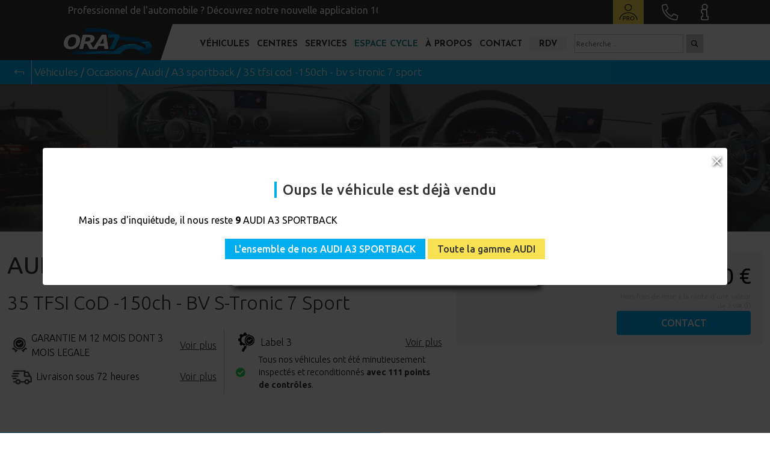

--- FILE ---
content_type: text/html; charset=UTF-8
request_url: https://www.ora7.fr/annonce/42272/montelimar/occasion-audi/a3-sportback-35-tfsi-cod--150ch---bv-s-tronic-7-sport
body_size: 28331
content:
<!DOCTYPE html>
<html lang="fr">
    <head>
        <!-- Google Tag Manager -->
                <!-- End Google Tag Manager -->
                <!-- Google Tag Manager -->
        <script>(function(w,d,s,l,i){w[l]=w[l]||[];w[l].push({'gtm.start':
        new Date().getTime(),event:'gtm.js'});var f=d.getElementsByTagName(s)[0],
        j=d.createElement(s),dl=l!='dataLayer'?'&l='+l:'';j.async=true;j.src=
        'https://www.googletagmanager.com/gtm.js?id='+i+dl;f.parentNode.insertBefore(j,f);
        })(window,document,'script','dataLayer','GTM-MFW6CTB');</script>
        <!-- End Google Tag Manager -->
        
        <meta charset="UTF-8">
        <meta name="viewport" content="width=device-width, initial-scale=1">
        <meta name="description" content="Achetez votre AUDI A3 SPORTBACK - 35 TFSI CoD -150ch - BV S-Tronic 7 Sport (#42272) au meilleur prix ! Avec ou sans apport, garantie m 12 mois dont 3 mois legale !">
                <title>Voiture #42272 - AUDI A3 SPORTBACK - ORA7</title>

        <link rel="manifest" href="https://www.ora7.fr/manifest.json">

        <script type="application/ld+json">
        {
            "@context":"http://schema.org",
            "@type":"Organization",
            "name":"ORA7",
            "url":"https://www.ora7.fr/",
            "logo":"https://www.ora7.fr/assets/pics/header/logo-original.png",
            "sameAs":[
                "https://www.facebook.com/Ora7.fr",
                "https://www.linkedin.com/company/ora7",
                "https://www.instagram.com/ora7.fr/",
                "https://www.youtube.com/channel/UCBlVjEXb8GaLw3MmSLN0ctA"
            ],
            "address": [
                                {
                    "@type": "PostalAddress",
                    "addressCountry": "FR",
                    "addressLocality": "Sérézin-du-Rhône",
                    "postalCode": "69360",
                    "streetAddress": "CD12 - Lieu dit Les Tuilières"
                },                                {
                    "@type": "PostalAddress",
                    "addressCountry": "FR",
                    "addressLocality": "Neuville-sur-Saône",
                    "postalCode": "69250",
                    "streetAddress": "53 Avenue Carnot, BAT C1"
                },                                {
                    "@type": "PostalAddress",
                    "addressCountry": "FR",
                    "addressLocality": "Montélimar",
                    "postalCode": "26200",
                    "streetAddress": "ZI du Meyrol - Rue Louis Raymond"
                }                            ]
        }
        </script>
        <script src="https://www.ora7.fr/assets/js/nouislider.min.js"></script>

                    <link href='https://fonts.gstatic.com' rel='preconnect' crossorigin>
            <link rel="stylesheet" type="text/css" href="https://www.ora7.fr/assets/css/ora7_general.2026011501.min.css" as="style">

            
            
            
                        <link rel="stylesheet" type="text/css" href="https://www.ora7.fr/assets/css/ora7_vehicule.2026011501.min.css" as="style">
            
            <link rel="stylesheet" type="text/css" href="https://www.ora7.fr/assets/css/fa-all.min.css" as="style">
                        <link rel="shortcut icon" type="image/png" href="https://www.ora7.fr//assets/pics/favicon/favicon.ico">
            <link rel="apple-touch-icon" href="https://www.ora7.fr//assets/pics/favicon/favicon.png">

                        <link rel="preload" href="https://fonts.googleapis.com/css2?family=Josefin+Sans:ital,wght@0,100;0,200;0,300;0,400;0,500;0,600;0,700;1,100;1,200;1,300;1,400;1,500;1,600;1,700&family=Ubuntu:ital,wght@0,300;0,400;0,500;0,700;1,300;1,400;1,500;1,700&display=swap" as="style">
            <link rel="stylesheet" href="https://fonts.googleapis.com/css2?family=Josefin+Sans:ital,wght@0,100;0,200;0,300;0,400;0,500;0,600;0,700;1,100;1,200;1,300;1,400;1,500;1,600;1,700&family=Ubuntu:ital,wght@0,300;0,400;0,500;0,700;1,300;1,400;1,500;1,700&display=swap">

            <link rel="stylesheet" href="https://cdn.jsdelivr.net/npm/@fancyapps/ui/dist/fancybox.css" />

            <meta name="theme-color" content="transparent">

            <link rel="stylesheet" href="https://www.ora7.fr/assets/css/animsition.min.css">
        
<script type="application/ld+json">
{
	"@context": "https://schema.org/",
	"@type": "Product",
	"name": "AUDI A3 SPORTBACK",
	"color": "Noir",
		"logo": "https://www.ora7.fr//uploads/502590320/282027423/22/logo-audi.png",
			"image": [
				"https://www.ora7.fr/occasions-audi/montelimar/42272/photo/hd/audi-a3-sportback-noir-1.jpg",				"https://www.ora7.fr/occasions-audi/montelimar/42272/photo/hd/audi-a3-sportback-noir-2.jpg",				"https://www.ora7.fr/occasions-audi/montelimar/42272/photo/hd/audi-a3-sportback-noir-3.jpg",				"https://www.ora7.fr/occasions-audi/montelimar/42272/photo/hd/audi-a3-sportback-noir-4.jpg",				"https://www.ora7.fr/occasions-audi/montelimar/42272/photo/hd/audi-a3-sportback-noir-5.jpg",				"https://www.ora7.fr/occasions-audi/montelimar/42272/photo/hd/audi-a3-sportback-noir-6.jpg",				"https://www.ora7.fr/occasions-audi/montelimar/42272/photo/hd/audi-a3-sportback-noir-7.jpg",				"https://www.ora7.fr/occasions-audi/montelimar/42272/photo/hd/audi-a3-sportback-noir-8.jpg",				"https://www.ora7.fr/occasions-audi/montelimar/42272/photo/hd/audi-a3-sportback-noir-9.jpg",				"https://www.ora7.fr/occasions-audi/montelimar/42272/photo/hd/audi-a3-sportback-noir-10.jpg",				"https://www.ora7.fr/occasions-audi/montelimar/42272/photo/hd/audi-a3-sportback-noir-11.jpg",				"https://www.ora7.fr/occasions-audi/montelimar/42272/photo/hd/audi-a3-sportback-noir-12.jpg",				"https://www.ora7.fr/occasions-audi/montelimar/42272/photo/hd/audi-a3-sportback-noir-13.jpg",				"https://www.ora7.fr/occasions-audi/montelimar/42272/photo/hd/audi-a3-sportback-noir-14.jpg",				"https://www.ora7.fr/occasions-audi/montelimar/42272/photo/hd/audi-a3-sportback-noir-15.jpg",				"https://www.ora7.fr/occasions-audi/montelimar/42272/photo/hd/audi-a3-sportback-noir-16.jpg",				"https://www.ora7.fr/occasions-audi/montelimar/42272/photo/hd/audi-a3-sportback-noir-17.jpg",				"https://www.ora7.fr/occasions-audi/montelimar/42272/photo/hd/audi-a3-sportback-noir-18.jpg",				"https://www.ora7.fr/occasions-audi/montelimar/42272/photo/hd/audi-a3-sportback-noir-19.jpg",				"https://www.ora7.fr/occasions-audi/montelimar/42272/photo/hd/audi-a3-sportback-noir-20.jpg",				"https://www.ora7.fr/occasions-audi/montelimar/42272/photo/hd/audi-a3-sportback-noir-21.jpg",				"https://www.ora7.fr/occasions-audi/montelimar/42272/photo/hd/audi-a3-sportback-noir-22.jpg",				"https://www.ora7.fr/occasions-audi/montelimar/42272/photo/hd/audi-a3-sportback-noir-23.jpg",				"https://www.ora7.fr/occasions-audi/montelimar/42272/photo/hd/audi-a3-sportback-noir-24.jpg",				"https://www.ora7.fr/occasions-audi/montelimar/42272/photo/hd/audi-a3-sportback-noir-25.jpg",				"https://www.ora7.fr/occasions-audi/montelimar/42272/photo/hd/audi-a3-sportback-noir-26.jpg"			],
		"description": "Voiture d'occasion, Audi A3 SPORTBACK 35 TFSI CoD -150ch - BV S-Tronic 7 Sport Noir",
	"sku": "42272",
	"brand": {
		"@type": "Brand",
		"name": "AUDI"
	},
	"offers": {
		"@type": "Offer",
		"url": "https://www.ora7.fr/annonce/42272/montelimar/occasion-audi/a3-sportback-35-tfsi-cod--150ch---bv-s-tronic-7-sport",
		"priceCurrency": "EUR",
		"price": "25890",
		"itemCondition": "https://schema.org/UsedCondition",
		"availability": "https://schema.org/SoldOut"
	}
}
</script>

<script type="application/ld+json">
{
	"@context": "https://schema.org/",
	"@type": "Car",
	"name": "AUDI A3 SPORTBACK 35 TFSI CoD -150ch - BV S-Tronic 7 Sport",
		"image": [
				"https://www.ora7.fr/occasions-audi/montelimar/42272/photo/hd/audi-a3-sportback-noir-1.jpg",				"https://www.ora7.fr/occasions-audi/montelimar/42272/photo/hd/audi-a3-sportback-noir-2.jpg",				"https://www.ora7.fr/occasions-audi/montelimar/42272/photo/hd/audi-a3-sportback-noir-3.jpg",				"https://www.ora7.fr/occasions-audi/montelimar/42272/photo/hd/audi-a3-sportback-noir-4.jpg",				"https://www.ora7.fr/occasions-audi/montelimar/42272/photo/hd/audi-a3-sportback-noir-5.jpg",				"https://www.ora7.fr/occasions-audi/montelimar/42272/photo/hd/audi-a3-sportback-noir-6.jpg",				"https://www.ora7.fr/occasions-audi/montelimar/42272/photo/hd/audi-a3-sportback-noir-7.jpg",				"https://www.ora7.fr/occasions-audi/montelimar/42272/photo/hd/audi-a3-sportback-noir-8.jpg",				"https://www.ora7.fr/occasions-audi/montelimar/42272/photo/hd/audi-a3-sportback-noir-9.jpg",				"https://www.ora7.fr/occasions-audi/montelimar/42272/photo/hd/audi-a3-sportback-noir-10.jpg",				"https://www.ora7.fr/occasions-audi/montelimar/42272/photo/hd/audi-a3-sportback-noir-11.jpg",				"https://www.ora7.fr/occasions-audi/montelimar/42272/photo/hd/audi-a3-sportback-noir-12.jpg",				"https://www.ora7.fr/occasions-audi/montelimar/42272/photo/hd/audi-a3-sportback-noir-13.jpg",				"https://www.ora7.fr/occasions-audi/montelimar/42272/photo/hd/audi-a3-sportback-noir-14.jpg",				"https://www.ora7.fr/occasions-audi/montelimar/42272/photo/hd/audi-a3-sportback-noir-15.jpg",				"https://www.ora7.fr/occasions-audi/montelimar/42272/photo/hd/audi-a3-sportback-noir-16.jpg",				"https://www.ora7.fr/occasions-audi/montelimar/42272/photo/hd/audi-a3-sportback-noir-17.jpg",				"https://www.ora7.fr/occasions-audi/montelimar/42272/photo/hd/audi-a3-sportback-noir-18.jpg",				"https://www.ora7.fr/occasions-audi/montelimar/42272/photo/hd/audi-a3-sportback-noir-19.jpg",				"https://www.ora7.fr/occasions-audi/montelimar/42272/photo/hd/audi-a3-sportback-noir-20.jpg",				"https://www.ora7.fr/occasions-audi/montelimar/42272/photo/hd/audi-a3-sportback-noir-21.jpg",				"https://www.ora7.fr/occasions-audi/montelimar/42272/photo/hd/audi-a3-sportback-noir-22.jpg",				"https://www.ora7.fr/occasions-audi/montelimar/42272/photo/hd/audi-a3-sportback-noir-23.jpg",				"https://www.ora7.fr/occasions-audi/montelimar/42272/photo/hd/audi-a3-sportback-noir-24.jpg",				"https://www.ora7.fr/occasions-audi/montelimar/42272/photo/hd/audi-a3-sportback-noir-25.jpg",				"https://www.ora7.fr/occasions-audi/montelimar/42272/photo/hd/audi-a3-sportback-noir-26.jpg"			],
		"url": "https://www.ora7.fr/annonce/42272/montelimar/occasion-audi/a3-sportback-35-tfsi-cod--150ch---bv-s-tronic-7-sport",
	"numberOfDoors": "5",
	"fuelType": "ES",
	"vehicleTransmission": "A",
	"emissionsCO2": "110",
	"seatingCapacity": "5",
	"color": "Noir",
	"brand": {
		"@type": "Brand",
		"name": "AUDI"
	},
	"manufacturer": {
		"@type": "Corporation",
		"name": "AUDI"
	},
	"offers": {
		"@type": "Offer",
		"priceCurrency": "EUR",
		"price": "25890",
		"itemCondition": "http://schema.org/UsedCondition",
		"availability": "http://shcema.org/SoldOut",
		"seller": {
			"@type": "Organization",
			"name": "ORA7",
			"url": "https://www.ora7.fr/",
			"sameAs": [
            "https://www.facebook.com/Ora7.fr",
            "https://www.linkedin.com/company/ora7",
            "https://www.instagram.com/ora7.fr/",
            "https://www.youtube.com/channel/UCBlVjEXb8GaLw3MmSLN0ctA"
            ]

		}
	}
}
</script>


<link rel="stylesheet" href="https://cdn.jsdelivr.net/npm/@splidejs/splide@2.4.21/dist/css/splide.min.css">
<link rel="stylesheet" type="text/css" href="https://www.ora7.fr/assets/css/jquery.fancybox.min.css" media="print" onload="this.media='all'">
<script src="https://ui.vivafi.fr/v2/Scripts/cgi/vivafi-v2.js"></script>

<link rel="canonical" href="https://www.ora7.fr/annonce/42272/montelimar/occasion-audi/a3-sportback-35-tfsi-cod--150ch---bv-s-tronic-7-sport">

<meta property="og:url"                content="https://www.ora7.fr/annonce/42272/montelimar/occasion-audi/a3-sportback-35-tfsi-cod--150ch---bv-s-tronic-7-sport" />
<meta property="og:type"               content="article" />
<meta property="og:title"              content="AUDI A3 SPORTBACK 35 TFSI CoD -150ch - BV S-Tronic 7 Sport" />
<meta property="og:locale"             content="fr_FR" />
<meta property="og:description"        content="Noir, ES, A, 29 671 km " />
						<meta property="og:image"              content="https://www.ora7.fr/occasions-audi/montelimar/42272/photo/medium/audi-a3-sportback-noir-1.jpg" />
																																																																														

<link rel="stylesheet" type="text/css" href="https://www.ora7.fr/assets/css/bootstrap-select.min.css" media="print" onload="this.media='all'">
<link rel="stylesheet" href="https://cdnjs.cloudflare.com/ajax/libs/bootstrap-slider/11.0.2/css/bootstrap-slider.min.css" integrity="sha512-3q8fi8M0VS+X/3n64Ndpp6Bit7oXSiyCnzmlx6IDBLGlY5euFySyJ46RUlqIVs0DPCGOypqP8IRk/EyPvU28mQ==" crossorigin="anonymous" referrerpolicy="no-referrer" />

    </head>
    <body>
                <!-- Google Tag Manager (noscript) -->
        <noscript><iframe src="https://www.googletagmanager.com/ns.html?id=GTM-MFW6CTB"
        height="0" width="0" style="display:none;visibility:hidden"></iframe></noscript>
        <!-- End Google Tag Manager (noscript) -->
                            <div id="mobile_menu" class="bg-white text-black" >
            <div class="contenu h-100">
                <div class="contenu-header">
                    <div class="row m-0">
                        <div class="col-7 p-0">
                            <div id="header-menu-mobile" class="logo bg-anthracite h-100">
                                <a href="https://www.ora7.fr/" title="Centre automobile, vehicule occasion et 0km - ORA7"><img src="https://www.ora7.fr/assets/pics/header/logo-original.png" class="img-fluid" alt="Logo concessionnaire automobile ORA7" /></a>
                            </div>
                        </div>
                        <div class="col-2 separation-color p-0"><div id="separation-triangle-mobile" class="triangle-anthracite triangle-color-anthracite"></div></div>
                        <div class="col-15 p-0">
                            <div class="d-flex align-items-center h-100">
                                <i class="fas fa-times cursor-pointer pe-2" id="menu_burger_close"></i>
                            </div>
                        </div>
                    </div>
                </div>

                <div class="contenu-body">

                    <div class="row m-0 px-1 my-2 contenu-body-fomulaire">
                        <div id="form-search-mobile" class="col-24 p-0">
                            <form action="/achat-vehicules-neufs-et-occasions" method="POST" class="row m-0 justify-content-center">
                                <input type="text" name="header-search" id="searchMenumobile" placeholder="Rechercher un véhicule" class="col-16 p-0 input-recherche-mobile">
                                <button id="header-menu-search-button-mobile" class="cursor-pointer d-inline-block bg-bluelight text-white px-2 border-0 col-4" name="header-menu-search-button-mobile" aria-label="Cherchez des v&eacute;hicules"><i class="far fa-search"></i></button>
                            </form>
                        </div>
                        <div id="lien-recherche_simplifiee" class="col-24 p-0 mt-1 d-none text-center">
                            <a href="/recherche-simplifiee" class="lien-recherche_simplifiee d-inline" title="Découvrez notre outils de recherche simplifi&eacute;e pour trouver votre voiture">Recherche simplifiée</a>
                        </div>
                    </div>

                                        <div data-contenumobile="accueil">

                        <div class="button-list">
                            <p class="d-flex align-items-center" data-linkmobile="acheter">Nos v&eacute;hicules <i class="fas fa-chevron-right"></i></p>
                        </div>

                        <div class="button-list">
                            <a href="/reprise-de-votre-vehicule" title="ORA7 et sa reprise de v&eacute;hicule">Reprise v&eacute;hicule</a>
                        </div>

                        <div class="button-list">
                            <p class="d-flex align-items-center" data-linkmobile="financement">Financement & services <i class="fas fa-chevron-right"></i></p>
                        </div>

                        <div class="button-list">
                            <p class="d-flex align-items-center" data-linkmobile="centre">Nos centres <i class="fas fa-chevron-right"></i></p>
                        </div>

                        <div class="button-list">
                            <p class="d-flex align-items-center" data-linkmobile="propos">&Agrave; propos <i class="fas fa-chevron-right"></i></p>
                        </div>

                        <div class="button-list">
                            <a href="/le-comptoir-du-cycle" title="D&eacute;couvrez notre boutique de v&eacute;lo - Le Comptoir du Cycle" target="_blank">Espace cycle</a>
                        </div>

                        <div class="button-list">
                            <a href="/contact/" title="Formulaire de contact ORA7"><i class="far fa-envelope pe-2"></i> Contactez-nous</a>
                        </div>

                        <div class="button-list">
                            <a href="/prendre-rendez-vous" title="Prendre rendez vous avec les conseillers commerciaux d'ORA7"><i class="far fa-calendar-alt pe-2"></i> Prenez rendez-vous</a>
                        </div>

                        <div class="button-list">
                            <a href="/espace-pro" title="Pr&eacute;sentation de l'espace professionnel de l'automobile"><i class="far fa-user pe-2"></i> Espace Pro</a>
                        </div>


                    </div>

                                        <div class="d-none" data-contenumobile="acheter" data-contenuparentmobile="accueil">

                        <div class="contenu-body-title">Nos v&eacute;hicules</div>

                        <div class="button-list">
                            <a href="/achat-vehicules-neufs-et-occasions">Voir tous les v&eacute;hicules</a>
                        </div>

                        
                        <div class="button-list">
                            <a href="https://www.ora7.fr/achat-vehicules-occasions" title="Les véhicules occasion en vente chez ORA7">Voitures d'occasion</a>
                        </div>

                        <div class="button-list">
                            <a href="https://www.ora7.fr/achat-vehicules-neufs" title="Les véhicules neufs en vente chez ORA7">Voitures 0km</a>
                        </div>

                        <div class="button-list">
                            <p class="d-flex align-items-center" data-linkmobile="categorie">Nos cat&eacute;gories <i class="fas fa-chevron-right"></i></p>
                        </div>

                        <div class="button-list">
                            <p class="d-flex align-items-center" data-linkmobile="marque">Nos marques <i class="fas fa-chevron-right"></i></p>
                        </div>

                        <div class="button-list">
                            <a href="/achat-vehicules-neufs-et-occasions/en-arrivage" title="Tous nos v&eacute;hicules en arrivage sur vos centres ORA7">En arrivage</a>
                        </div>

                        <div class="button-list">
                            <a href="/ora7-classic" title="Toute notre gamme d'automobile classic - ORA7">ORA7 Classic</a>
                        </div>

                        <div class="button-list">
                            <p class="d-flex align-items-center" data-linkmobile="accessoire">Nos accessoires <i class="fas fa-chevron-right"></i></p>
                        </div>

                    </div>

                                        <div class="d-none" data-contenumobile="marque" data-contenuparentmobile="acheter">

                        <div class="contenu-body-title">Nos marques</div>

                                                                                <div class="button-list">
                                <a title="Les véhicules neufs et occasion de marque «ALFA ROMEO» en vente par ORA7 Rhône Alpes" href="https://www.ora7.fr/achat-vehicules-neufs-et-occasions/marque-alfa-romeo">                                    <img src="https://www.ora7.fr//uploads/1613701007/644458545/29/thumbnail.png" style="width: 29px;" loading="lazy" class="bg-white pe-2" title="Acheter un véhicule ALFA ROMEO" alt="Acheter un véhicule ALFA ROMEO">
                                                                ALFA ROMEO</a>
                            </div>
                                                        <div class="button-list">
                                <a title="Les véhicules neufs et occasion de marque «AUDI» en vente par ORA7 Rhône Alpes" href="https://www.ora7.fr/achat-vehicules-neufs-et-occasions/marque-audi">                                    <img src="https://www.ora7.fr//uploads/502590320/282027423/22/thumbnail.png" style="width: 29px;" loading="lazy" class="bg-white pe-2" title="Acheter un véhicule AUDI" alt="Acheter un véhicule AUDI">
                                                                AUDI</a>
                            </div>
                                                        <div class="button-list">
                                <a title="Les véhicules neufs et occasion de marque «BMW» en vente par ORA7 Rhône Alpes" href="https://www.ora7.fr/achat-vehicules-neufs-et-occasions/marque-bmw">                                    <img src="https://www.ora7.fr//uploads/279280282/494087923/15/thumbnail.png" style="width: 29px;" loading="lazy" class="bg-white pe-2" title="Acheter un véhicule BMW" alt="Acheter un véhicule BMW">
                                                                BMW</a>
                            </div>
                                                        <div class="button-list">
                                <a title="Les véhicules neufs et occasion de marque «CITROEN» en vente par ORA7 Rhône Alpes" href="https://www.ora7.fr/achat-vehicules-neufs-et-occasions/marque-citroen">                                    <img src="https://www.ora7.fr//uploads/1555952778/1696659758/33/thumbnail.png" style="width: 29px;" loading="lazy" class="bg-white pe-2" title="Acheter un véhicule CITROEN" alt="Acheter un véhicule CITROEN">
                                                                CITROEN</a>
                            </div>
                                                        <div class="button-list">
                                <a title="Les véhicules neufs et occasion de marque «CUPRA» en vente par ORA7 Rhône Alpes" href="https://www.ora7.fr/achat-vehicules-neufs-et-occasions/marque-cupra">                                    <img src="https://www.ora7.fr//uploads/2036916470/1571916852/42/thumbnail.png" style="width: 29px;" loading="lazy" class="bg-white pe-2" title="Acheter un véhicule CUPRA" alt="Acheter un véhicule CUPRA">
                                                                CUPRA</a>
                            </div>
                                                        <div class="button-list">
                                <a title="Les véhicules neufs et occasion de marque «DACIA» en vente par ORA7 Rhône Alpes" href="https://www.ora7.fr/achat-vehicules-neufs-et-occasions/marque-dacia">                                    <img src="https://www.ora7.fr//uploads/892480452/1423038490/25/thumbnail.png" style="width: 29px;" loading="lazy" class="bg-white pe-2" title="Acheter un véhicule DACIA" alt="Acheter un véhicule DACIA">
                                                                DACIA</a>
                            </div>
                                                        <div class="button-list">
                                <a title="Les véhicules neufs et occasion de marque «DS» en vente par ORA7 Rhône Alpes" href="https://www.ora7.fr/achat-vehicules-neufs-et-occasions/marque-ds">                                    <img src="https://www.ora7.fr//uploads/1409497134/731446629/7/thumbnail.png" style="width: 29px;" loading="lazy" class="bg-white pe-2" title="Acheter un véhicule DS" alt="Acheter un véhicule DS">
                                                                DS</a>
                            </div>
                                                        <div class="button-list">
                                <a title="Les véhicules neufs et occasion de marque «FERRARI» en vente par ORA7 Rhône Alpes" href="https://www.ora7.fr/achat-vehicules-neufs-et-occasions/marque-ferrari">                                    <img src="https://www.ora7.fr//uploads/412087311/1812123943/2/thumbnail.png" style="width: 29px;" loading="lazy" class="bg-white pe-2" title="Acheter un véhicule FERRARI" alt="Acheter un véhicule FERRARI">
                                                                FERRARI</a>
                            </div>
                                                        <div class="button-list">
                                <a title="Les véhicules neufs et occasion de marque «FIAT» en vente par ORA7 Rhône Alpes" href="https://www.ora7.fr/achat-vehicules-neufs-et-occasions/marque-fiat">                                    <img src="https://www.ora7.fr//uploads/2021676247/192403709/28/thumbnail.png" style="width: 29px;" loading="lazy" class="bg-white pe-2" title="Acheter un véhicule FIAT" alt="Acheter un véhicule FIAT">
                                                                FIAT</a>
                            </div>
                                                        <div class="button-list">
                                <a title="Les véhicules neufs et occasion de marque «FORD» en vente par ORA7 Rhône Alpes" href="https://www.ora7.fr/achat-vehicules-neufs-et-occasions/marque-ford">                                    <img src="https://www.ora7.fr//uploads/134164185/1221022030/42/thumbnail.png" style="width: 29px;" loading="lazy" class="bg-white pe-2" title="Acheter un véhicule FORD" alt="Acheter un véhicule FORD">
                                                                FORD</a>
                            </div>
                                                                                                            <div class="button-list">
                                <a title="Les véhicules neufs et occasion de marque «HYUNDAI» en vente par ORA7 Rhône Alpes" href="https://www.ora7.fr/achat-vehicules-neufs-et-occasions/marque-hyundai">                                    <img src="https://www.ora7.fr//uploads/1478465/714614712/10/thumbnail.png" style="width: 29px;" loading="lazy" class="bg-white pe-2" title="Acheter un véhicule HYUNDAI" alt="Acheter un véhicule HYUNDAI">
                                                                HYUNDAI</a>
                            </div>
                                                        <div class="button-list">
                                <a title="Les véhicules neufs et occasion de marque «JEEP» en vente par ORA7 Rhône Alpes" href="https://www.ora7.fr/achat-vehicules-neufs-et-occasions/marque-jeep">                                    <img src="https://www.ora7.fr//uploads/855339652/1252221368/28/thumbnail.png" style="width: 29px;" loading="lazy" class="bg-white pe-2" title="Acheter un véhicule JEEP" alt="Acheter un véhicule JEEP">
                                                                JEEP</a>
                            </div>
                                                        <div class="button-list">
                                <a title="Les véhicules neufs et occasion de marque «KIA» en vente par ORA7 Rhône Alpes" href="https://www.ora7.fr/achat-vehicules-neufs-et-occasions/marque-kia">                                    <img src="https://www.ora7.fr//uploads/211323384/52897283/22/thumbnail.png" style="width: 29px;" loading="lazy" class="bg-white pe-2" title="Acheter un véhicule KIA" alt="Acheter un véhicule KIA">
                                                                KIA</a>
                            </div>
                                                        <div class="button-list">
                                <a title="Les véhicules neufs et occasion de marque «LAND ROVER» en vente par ORA7 Rhône Alpes" href="https://www.ora7.fr/achat-vehicules-neufs-et-occasions/marque-land-rover">                                    <img src="https://www.ora7.fr//uploads/821008452/335064975/29/thumbnail.png" style="width: 29px;" loading="lazy" class="bg-white pe-2" title="Acheter un véhicule LAND ROVER" alt="Acheter un véhicule LAND ROVER">
                                                                LAND ROVER</a>
                            </div>
                                                        <div class="button-list">
                                <a title="Les véhicules neufs et occasion de marque «MAZDA» en vente par ORA7 Rhône Alpes" href="https://www.ora7.fr/achat-vehicules-neufs-et-occasions/marque-mazda">                                    <img src="https://www.ora7.fr//uploads/114439742/601421604/37/thumbnail.png" style="width: 29px;" loading="lazy" class="bg-white pe-2" title="Acheter un véhicule MAZDA" alt="Acheter un véhicule MAZDA">
                                                                MAZDA</a>
                            </div>
                                                        <div class="button-list">
                                <a title="Les véhicules neufs et occasion de marque «MERCEDES» en vente par ORA7 Rhône Alpes" href="https://www.ora7.fr/achat-vehicules-neufs-et-occasions/marque-mercedes">                                    <img src="https://www.ora7.fr//uploads/1264431026/1495116195/3/thumbnail.png" style="width: 29px;" loading="lazy" class="bg-white pe-2" title="Acheter un véhicule MERCEDES" alt="Acheter un véhicule MERCEDES">
                                                                MERCEDES</a>
                            </div>
                                                        <div class="button-list">
                                <a title="Les véhicules neufs et occasion de marque «MINI» en vente par ORA7 Rhône Alpes" href="https://www.ora7.fr/achat-vehicules-neufs-et-occasions/marque-mini">                                    <img src="https://www.ora7.fr//uploads/482151647/1953772393/20/thumbnail.png" style="width: 29px;" loading="lazy" class="bg-white pe-2" title="Acheter un véhicule MINI" alt="Acheter un véhicule MINI">
                                                                MINI</a>
                            </div>
                                                        <div class="button-list">
                                <a title="Les véhicules neufs et occasion de marque «NISSAN» en vente par ORA7 Rhône Alpes" href="https://www.ora7.fr/achat-vehicules-neufs-et-occasions/marque-nissan">                                    <img src="https://www.ora7.fr//uploads/413761320/1465024216/7/thumbnail.png" style="width: 29px;" loading="lazy" class="bg-white pe-2" title="Acheter un véhicule NISSAN" alt="Acheter un véhicule NISSAN">
                                                                NISSAN</a>
                            </div>
                                                        <div class="button-list">
                                <a title="Les véhicules neufs et occasion de marque «OPEL» en vente par ORA7 Rhône Alpes" href="https://www.ora7.fr/achat-vehicules-neufs-et-occasions/marque-opel">                                    <img src="https://www.ora7.fr//uploads/68467519/283415827/21/thumbnail.png" style="width: 29px;" loading="lazy" class="bg-white pe-2" title="Acheter un véhicule OPEL" alt="Acheter un véhicule OPEL">
                                                                OPEL</a>
                            </div>
                                                        <div class="button-list">
                                <a title="Les véhicules neufs et occasion de marque «PEUGEOT» en vente par ORA7 Rhône Alpes" href="https://www.ora7.fr/achat-vehicules-neufs-et-occasions/marque-peugeot">                                    <img src="https://www.ora7.fr//uploads/751916131/947922559/9/thumbnail.png" style="width: 29px;" loading="lazy" class="bg-white pe-2" title="Acheter un véhicule PEUGEOT" alt="Acheter un véhicule PEUGEOT">
                                                                PEUGEOT</a>
                            </div>
                                                                                                            <div class="button-list">
                                <a title="Les véhicules neufs et occasion de marque «PORSCHE» en vente par ORA7 Rhône Alpes" href="https://www.ora7.fr/achat-vehicules-neufs-et-occasions/marque-porsche">                                    <img src="https://www.ora7.fr//uploads/1406231991/597364686/32/thumbnail.png" style="width: 29px;" loading="lazy" class="bg-white pe-2" title="Acheter un véhicule PORSCHE" alt="Acheter un véhicule PORSCHE">
                                                                PORSCHE</a>
                            </div>
                                                        <div class="button-list">
                                <a title="Les véhicules neufs et occasion de marque «RENAULT» en vente par ORA7 Rhône Alpes" href="https://www.ora7.fr/achat-vehicules-neufs-et-occasions/marque-renault">                                    <img src="https://www.ora7.fr//uploads/1916822948/1709724685/7/thumbnail.png" style="width: 29px;" loading="lazy" class="bg-white pe-2" title="Acheter un véhicule RENAULT" alt="Acheter un véhicule RENAULT">
                                                                RENAULT</a>
                            </div>
                                                        <div class="button-list">
                                <a title="Les véhicules neufs et occasion de marque «SEAT» en vente par ORA7 Rhône Alpes" href="https://www.ora7.fr/achat-vehicules-neufs-et-occasions/marque-seat">                                    <img src="https://www.ora7.fr//uploads/1986507034/2042387100/10/thumbnail.png" style="width: 29px;" loading="lazy" class="bg-white pe-2" title="Acheter un véhicule SEAT" alt="Acheter un véhicule SEAT">
                                                                SEAT</a>
                            </div>
                                                        <div class="button-list">
                                <a title="Les véhicules neufs et occasion de marque «SKODA» en vente par ORA7 Rhône Alpes" href="https://www.ora7.fr/achat-vehicules-neufs-et-occasions/marque-skoda">                                    <img src="https://www.ora7.fr//uploads/623689457/1683529447/9/thumbnail.png" style="width: 29px;" loading="lazy" class="bg-white pe-2" title="Acheter un véhicule SKODA" alt="Acheter un véhicule SKODA">
                                                                SKODA</a>
                            </div>
                                                        <div class="button-list">
                                <a title="Les véhicules neufs et occasion de marque «SUZUKI» en vente par ORA7 Rhône Alpes" href="https://www.ora7.fr/achat-vehicules-neufs-et-occasions/marque-suzuki">                                    <img src="https://www.ora7.fr//uploads/568895389/564031134/14/thumbnail.png" style="width: 29px;" loading="lazy" class="bg-white pe-2" title="Acheter un véhicule SUZUKI" alt="Acheter un véhicule SUZUKI">
                                                                SUZUKI</a>
                            </div>
                                                        <div class="button-list">
                                <a title="Les véhicules neufs et occasion de marque «TOYOTA» en vente par ORA7 Rhône Alpes" href="https://www.ora7.fr/achat-vehicules-neufs-et-occasions/marque-toyota">                                    <img src="https://www.ora7.fr//uploads/82735085/1521507065/23/thumbnail.png" style="width: 29px;" loading="lazy" class="bg-white pe-2" title="Acheter un véhicule TOYOTA" alt="Acheter un véhicule TOYOTA">
                                                                TOYOTA</a>
                            </div>
                                                        <div class="button-list">
                                <a title="Les véhicules neufs et occasion de marque «VOLKSWAGEN» en vente par ORA7 Rhône Alpes" href="https://www.ora7.fr/achat-vehicules-neufs-et-occasions/marque-volkswagen">                                    <img src="https://www.ora7.fr//uploads/491129431/2078336286/26/thumbnail.png" style="width: 29px;" loading="lazy" class="bg-white pe-2" title="Acheter un véhicule VOLKSWAGEN" alt="Acheter un véhicule VOLKSWAGEN">
                                                                VOLKSWAGEN</a>
                            </div>
                                                        <div class="button-list">
                                <a title="Les véhicules neufs et occasion de marque «VOLVO» en vente par ORA7 Rhône Alpes" href="https://www.ora7.fr/achat-vehicules-neufs-et-occasions/marque-volvo">                                    <img src="https://www.ora7.fr//uploads/1795006232/1619244479/39/thumbnail.png" style="width: 29px;" loading="lazy" class="bg-white pe-2" title="Acheter un véhicule VOLVO" alt="Acheter un véhicule VOLVO">
                                                                VOLVO</a>
                            </div>
                                                                        </div>


                                        <div class="d-none" data-contenumobile="categorie" data-contenuparentmobile="acheter">

                        <div class="contenu-body-title">Nos cat&eacute;gories</div>

                                                <div class="button-list">
                            <a href="https://www.ora7.fr/achat-vehicules-neufs-et-occasions/carrosserie-berline" title="Les véhicules de type BERLINE en vente chez ORA7">BERLINE</a>
                        </div>
                                                <div class="button-list">
                            <a href="https://www.ora7.fr/achat-vehicules-neufs-et-occasions/carrosserie-break" title="Les véhicules de type BREAK en vente chez ORA7">BREAK</a>
                        </div>
                                                <div class="button-list">
                            <a href="https://www.ora7.fr/achat-vehicules-neufs-et-occasions/carrosserie-cabriolet" title="Les véhicules de type CABRIOLET en vente chez ORA7">CABRIOLET</a>
                        </div>
                                                <div class="button-list">
                            <a href="https://www.ora7.fr/achat-vehicules-neufs-et-occasions/carrosserie-citadine" title="Les véhicules de type  CITADINE / COMPACTE en vente chez ORA7"> CITADINE / COMPACTE</a>
                        </div>
                                                <div class="button-list">
                            <a href="https://www.ora7.fr/achat-vehicules-neufs-et-occasions/carrosserie-collection" title="Les véhicules de type COLLECTION en vente chez ORA7">COLLECTION</a>
                        </div>
                                                <div class="button-list">
                            <a href="https://www.ora7.fr/achat-vehicules-neufs-et-occasions/carrosserie-compacte" title="Les véhicules de type COMPACTE en vente chez ORA7">COMPACTE</a>
                        </div>
                                                <div class="button-list">
                            <a href="https://www.ora7.fr/achat-vehicules-neufs-et-occasions/carrosserie-coupé" title="Les véhicules de type COUPÉ en vente chez ORA7">COUPÉ</a>
                        </div>
                                                <div class="button-list">
                            <a href="https://www.ora7.fr/achat-vehicules-neufs-et-occasions/carrosserie-monospace" title="Les véhicules de type MONOSPACE en vente chez ORA7">MONOSPACE</a>
                        </div>
                                                <div class="button-list">
                            <a href="https://www.ora7.fr/achat-vehicules-neufs-et-occasions/carrosserie-sportive" title="Les véhicules de type SPORTIVE en vente chez ORA7">SPORTIVE</a>
                        </div>
                                                <div class="button-list">
                            <a href="https://www.ora7.fr/achat-vehicules-neufs-et-occasions/carrosserie-suv" title="Les véhicules de type SUV en vente chez ORA7">SUV</a>
                        </div>
                                                <div class="button-list">
                            <a href="https://www.ora7.fr/achat-vehicules-neufs-et-occasions/carrosserie-utilitaire" title="Les véhicules de type UTILITAIRE en vente chez ORA7">UTILITAIRE</a>
                        </div>
                                            </div>

                                        <div class="d-none" data-contenumobile="accessoire" data-contenuparentmobile="acheter">

                        <div class="contenu-body-title">Nos accessoires</div>

                        <div class="button-list">
                            <a href="/bornes-recharge-vehicules-electrique" title="Nos bornes de recharge pour voiture &eacute;lectrique et hybride">Borne de recharge</a>
                        </div>
                        <div class="button-list">
                            <a href="/le-comptoir-du-cycle" title="Notre magasin de v&eacute;lo &agrave; Lyon Confluence">Le Comptoir du Cycle</a>
                        </div>
                    </div>


                                        <div class="d-none" data-contenumobile="financement" data-contenuparentmobile="accueil">

                        <div class="contenu-body-title">Financement & services</div>

                        <div class="button-list">
                            <a href="/financement" title="Le financement pour votre futur voiture par ORA7">Financement</a>
                        </div>
                        <div class="button-list">
                            <a href="/mandataire-automobile" title="Explication d'un mandataire automobile">Mandataire</a>
                        </div>
                        <div class="button-list">
                            <a href="/garantie-vehicule-ora7" title="Les garanties automobiles par le partnaire d'ORA7">Nos garanties</a>
                        </div>
                        <div class="button-list">
                            <a href="/ora7-express" title="Le service de livraison de votre automobile">Livraison</a>
                        </div>
                        <div class="button-list">
                            <a href="/service-apres-vente" title="Le service apr&egrave;s-vente pour votre v&eacute;hicule ORA7">Service apr&egrave;s-vente</a>
                        </div>
                        <div class="button-list">
                            <a href="/comment-fonctionne-ora7" title="D&eacute;couverte du fonctionnement de la soci&eacute;t&eacute; ORA7">Fonctionnement d'ORA7</a>
                        </div>
                        <div class="button-list">
                            <a href="/station-de-lavage" title="Pr&eacute;sentation de la station de lavage &agrave; Lyon-S&eacute;r&eacute;zin">Station de lavage</a>
                        </div>
                    </div>

                                        <div class="d-none" data-contenumobile="centre" data-contenuparentmobile="accueil">

                        <div class="contenu-body-title">Nos centres</div>

                        <div class="button-list">
                            <a href="https://www.ora7.fr/centre-vente-automobile-ora7/lyon-serezin" title="Découvrez le centre ORA7 Lyon - Sérézin-du-Rhône">S&eacute;rezin-du-Rh&ocirc;ne</a>
                        </div>
                        <div class="button-list">
                            <a href="https://www.ora7.fr/centre-vente-automobile-ora7/montelimar" title="Découvrez le centre ORA7 Montélimar">Mont&eacute;limar</a>
                        </div>
                        <div class="button-list">
                            <a href="https://www.ora7.fr/centre-vente-automobile-ora7/pole-marchand" title="Découvrez le centre ORA7 Pôle Marchand Neuville-sur-Saône">P&ocirc;le marchand</a>
                        </div>
                        <div class="button-list">
                            <a href="/nos-centres" title="Les centres automobiles ORA7 en région Rhône Alpes">Tous les centres</a>
                        </div>
                    </div>

                                        <div class="d-none" data-contenumobile="propos" data-contenuparentmobile="accueil">

                        <div class="contenu-body-title">&Agrave; propos</div>

                        <div class="button-list">
                            <a href="/avis-clients" title="Tous les avis des clients ORA7">Avis client</a>
                        </div>
                        <div class="button-list">
                            <a href="/notre-histoire" title="L'histoire d'ORA7">Qui sommes-nous ?</a>
                        </div>
                        <div class="button-list">
                            <a href="/notre-equipe" title="L'ensemble de l'&eacute;quipe ORA7 qui s'occupe de votre futur v&eacute;hicule">Les &eacute;quipes</a>
                        </div>
                        <div class="button-list">
                            <a href="/nos-partenaires" title="Les partenaires ORA7">Nos partenaires</a>
                        </div>
                        <div class="button-list">
                            <a href="/actualites" title="L'actualit&eacute; automobile par ORA7">L'actualit&eacute; auto</a>
                        </div>
                        <div class="button-list">
                            <a href="/foires-aux-questions" title="L'ensemble des questions automobile par ORA7">F.A.Q.</a>
                        </div>
                        <div class="button-list">
                            <a href="/ils-parlent-de-nous" title="Ils parlent de la soci&eacute;t&eacute; ORA7">Ils parlent de nous</a>
                        </div>
                        <div class="button-list">
                            <a href="/nos-offres-emploi" title="Toutes nos offres d'emploi disponible">Offres d'emploi</a>
                        </div>
                    </div>

                </div>
            </div>

            <div class="contact text-center py-2 bg-anthracite">
                <a target="_blank" href="https://www.facebook.com/Ora7.fr" title="Suivre ORA7 sur Facebook" rel="noopener"><i class="fab fa-facebook-f"></i></a>
                <a target="_blank" href="https://www.instagram.com/ora7.fr/" title="Suivre ORA7 sur Instagram" rel="noopener"><i class="fab fa-instagram"></i></a>
                <a target="_blank" href="https://www.linkedin.com/company/ora7/" title="Suivre ORA7 sur LinkedIn" rel="noopener"><i class="fab fa-linkedin-in"></i></a>
                <a target="_blank" href="https://www.youtube.com/channel/UCBlVjEXb8GaLw3MmSLN0ctA" title="Suivre ORA7 sur Youtube" rel="noopener"><i class="fab fa-youtube"></i></a>
            </div>
        </div>
        <div id="mobile_menu_background">

        </div>
        

<nav class="nav-padding">
	<div class="container-flex header-border-bottom bg-anthracite" id="header-container">
		<div class="container h-100 d-none d-sm-block">
			<div class="row bg-anthracite" style="height:40px;" id="header-barre-haute">
				<div class="d-none d-sm-block col-sm-4 col-md-8 col-lg-12 col-xxl-16">
					<div class="d-flex align-items-center header-menu-top-icons">
						<div class="w-100">
								                  		                		<div class="text-white w-100 " id="pager-0"><marquee><a title="ORA7 - Professionnel de l&#039;automobile ? Découvrez notre nouvelle application 100% gratuite avec près de 400 véhicules à prix marchand !" href="https://pro.ora7.fr/" class="text-white hover-bluelight">Professionnel de l&#039;automobile ? Découvrez notre nouvelle application 100% gratuite avec près de 400 véhicules à prix marchand !</a></marquee></div>
		                  			                		            	</div>
											</div>
				</div>
				<div class="col-24 col-sm-20 col-md-16 col-lg-12 col-xxl-8 text-end text-white">
					<div class="d-flex justify-content-end align-items-center header-menu-top-icons">
												<div class="cursor-pointer header-menu-button d-inline-block bg-yellow text-anthracite py-1 px-2 fw-bold text-center text-hover-white">
							<a href="https://pro.ora7.fr/" class="text-hover-white" title="Espace Pro ORA7 - Vente de Véhicules à Prix Marchand" target="_blank">
								<img src="https://www.ora7.fr/assets/pics/header/pro-icon.png" alt="Icone professionnel de l'automobile" class="img-fluid icon-pro">
							</a>
						</div>
												<span class="cursor-pointer header-menu-icon fw-bold text-center d-none d-sm-inline" id="header-contact">
		  						<i class="fal fa-phone-alt"></i>
						</span>
						<span class="cursor-pointer header-menu-icon fw-bold text-center d-none d-sm-inline">
							<a href="/foires-aux-questions" class="lien-icon" title="D&eacute;couvrez l'ensemble des questions pos&eacute;s par nos clients">
		  						<i class="fal fa-info"></i>
							</a>
						</span>
					</div>
				</div>
			</div>
		</div>

		<div class="row m-0" id="header-barre-basse">
			<div class="col-10 col-md-6 col-lg-5 col-xxl-5 bg-anthracite text-end" id="header-barre-basse">
				<div class="d-flex justify-content-end align-items-center header-menu-logo h-100">
					<a href="/" title="ORA7 - Vente de Véhicules Neufs et d'occasion en région Rhône Alpes" class="logo">
											<img src="https://www.ora7.fr/assets/pics/header/logo-original.png" alt="ORA7 - Véhicule occasion Lyon et Montélimar" class="img-fluid" style="max-height:60px; padding-left: 5px;">
										</a>
				</div>
			</div>
			<div class="col-2 col-md-1 p-0 bg-white header-separation"><div class="triangle-anthracite"></div></div>
			<div class="col-12 col-md-17 col-lg-18 bg-white d-none d-lg-block">
				<div class="d-flex align-items-center header-menu-bottom-text">
					<ul class="header-menu-desktop font-josefin mb-0">
						<li class="cursor-pointer d-inline-block menu-element">
							<div class="hover-menu d-inline-block"><a href="/achat-vehicules-neufs-et-occasions" title="ORA7 - Listes des véhicules en vente en région Rhône Alpes"> V&Eacute;HICULES</a>
								<div class="position-absolute menu-hover" style="">
							    	<div class="row m-0 px-1 px-xl-5 pt-3 pb-4 font-ubuntu">
								    	<div class="col-5 col-xl-4 my-auto">
								    		<a href="/achat-vehicules-neufs-et-occasions" class="text-white" title="ORA7 - L'ensemble de nos voitures en stock dans la r&eacute;gion Auvergne-Rhône-Alpes"><div class="p-2 mb-3 bg-bluelight hover-bluelight text-white text-center menu-hover-vehicules-button">Tous les véhicules ORA7</div></a>
								    		                        <a href="/recherche-simplifiee" class="text-anthracite" title="ORA7 Recherche Simplifiee"><div class="p-2 mb-3 bg-greylight hover-greylight text-anthracite text-center menu-hover-vehicules-button">Recherche simplifiée</div></a>
								    		<a href="/achat-vehicules-neufs-et-occasions/en-arrivage" class="text-anthracite" title="ORA7 - Listes des véhicules bientôt disponibles en vente en région Rhône Alpes"><div class="p-2 mb-3 bg-grey hover-grey text-anthracite text-center menu-hover-vehicules-button">Véhicules en arrivage</div></a>
								    		<a href="/ora7-classic" class="text-white" title="ORA7 - Véhicules Classic - Ferrari, Porsche et autres vintage"><div class="p-2 bg-anthracite hover-anthracite text-white text-center menu-hover-vehicules-button">ORA7 Classic</div></a>
								    	</div>
								    	<div class="col-9 col-xl-10">
								    		<div class="font-josefin" style="overflow:hidden">
								    			<div class="d-inline-block">
								    				<span>MARQUES</span><span class="text-bluelight" style="letter-spacing:-7px;margin-left: 5px;">[base64]</span>
								    			</div>
								    		</div>
								    		<div class="row fw-normal">
								    				                                    			<div class="col-8">
	                                      												    						<div class=" pb-1">
	                                          					<a title="Les véhicules neufs et occasion de marque «ALFA ROMEO» en vente par ORA7 Rhône Alpes" href="https://www.ora7.fr/achat-vehicules-neufs-et-occasions/marque-alfa-romeo">
	                                          													                                            <img src="https://www.ora7.fr//uploads/1613701007/644458545/29/thumbnail.png" style="width: 25px;" loading="lazy" class="bg-white pr-2" title="Acheter un véhicule ALFA ROMEO" alt="Acheter un véhicule ALFA ROMEO">
							                                        	                                          						ALFA ROMEO
	                                          					</a>
	                                          				</div>
								    													    						<div class=" pb-1">
	                                          					<a title="Les véhicules neufs et occasion de marque «AUDI» en vente par ORA7 Rhône Alpes" href="https://www.ora7.fr/achat-vehicules-neufs-et-occasions/marque-audi">
	                                          													                                            <img src="https://www.ora7.fr//uploads/502590320/282027423/22/thumbnail.png" style="width: 25px;" loading="lazy" class="bg-white pr-2" title="Acheter un véhicule AUDI" alt="Acheter un véhicule AUDI">
							                                        	                                          						AUDI
	                                          					</a>
	                                          				</div>
								    													    						<div class=" pb-1">
	                                          					<a title="Les véhicules neufs et occasion de marque «BMW» en vente par ORA7 Rhône Alpes" href="https://www.ora7.fr/achat-vehicules-neufs-et-occasions/marque-bmw">
	                                          													                                            <img src="https://www.ora7.fr//uploads/279280282/494087923/15/thumbnail.png" style="width: 25px;" loading="lazy" class="bg-white pr-2" title="Acheter un véhicule BMW" alt="Acheter un véhicule BMW">
							                                        	                                          						BMW
	                                          					</a>
	                                          				</div>
								    													    						<div class=" pb-1">
	                                          					<a title="Les véhicules neufs et occasion de marque «CITROEN» en vente par ORA7 Rhône Alpes" href="https://www.ora7.fr/achat-vehicules-neufs-et-occasions/marque-citroen">
	                                          													                                            <img src="https://www.ora7.fr//uploads/1555952778/1696659758/33/thumbnail.png" style="width: 25px;" loading="lazy" class="bg-white pr-2" title="Acheter un véhicule CITROEN" alt="Acheter un véhicule CITROEN">
							                                        	                                          						CITROEN
	                                          					</a>
	                                          				</div>
								    													    						<div class=" pb-1">
	                                          					<a title="Les véhicules neufs et occasion de marque «CUPRA» en vente par ORA7 Rhône Alpes" href="https://www.ora7.fr/achat-vehicules-neufs-et-occasions/marque-cupra">
	                                          													                                            <img src="https://www.ora7.fr//uploads/2036916470/1571916852/42/thumbnail.png" style="width: 25px;" loading="lazy" class="bg-white pr-2" title="Acheter un véhicule CUPRA" alt="Acheter un véhicule CUPRA">
							                                        	                                          						CUPRA
	                                          					</a>
	                                          				</div>
								    													    						<div class=" pb-1">
	                                          					<a title="Les véhicules neufs et occasion de marque «DACIA» en vente par ORA7 Rhône Alpes" href="https://www.ora7.fr/achat-vehicules-neufs-et-occasions/marque-dacia">
	                                          													                                            <img src="https://www.ora7.fr//uploads/892480452/1423038490/25/thumbnail.png" style="width: 25px;" loading="lazy" class="bg-white pr-2" title="Acheter un véhicule DACIA" alt="Acheter un véhicule DACIA">
							                                        	                                          						DACIA
	                                          					</a>
	                                          				</div>
								    													    						<div class=" pb-1">
	                                          					<a title="Les véhicules neufs et occasion de marque «DS» en vente par ORA7 Rhône Alpes" href="https://www.ora7.fr/achat-vehicules-neufs-et-occasions/marque-ds">
	                                          													                                            <img src="https://www.ora7.fr//uploads/1409497134/731446629/7/thumbnail.png" style="width: 25px;" loading="lazy" class="bg-white pr-2" title="Acheter un véhicule DS" alt="Acheter un véhicule DS">
							                                        	                                          						DS
	                                          					</a>
	                                          				</div>
								    													    						<div class=" pb-1">
	                                          					<a title="Les véhicules neufs et occasion de marque «FERRARI» en vente par ORA7 Rhône Alpes" href="https://www.ora7.fr/achat-vehicules-neufs-et-occasions/marque-ferrari">
	                                          													                                            <img src="https://www.ora7.fr//uploads/412087311/1812123943/2/thumbnail.png" style="width: 25px;" loading="lazy" class="bg-white pr-2" title="Acheter un véhicule FERRARI" alt="Acheter un véhicule FERRARI">
							                                        	                                          						FERRARI
	                                          					</a>
	                                          				</div>
								    													    						<div class=" pb-1">
	                                          					<a title="Les véhicules neufs et occasion de marque «FIAT» en vente par ORA7 Rhône Alpes" href="https://www.ora7.fr/achat-vehicules-neufs-et-occasions/marque-fiat">
	                                          													                                            <img src="https://www.ora7.fr//uploads/2021676247/192403709/28/thumbnail.png" style="width: 25px;" loading="lazy" class="bg-white pr-2" title="Acheter un véhicule FIAT" alt="Acheter un véhicule FIAT">
							                                        	                                          						FIAT
	                                          					</a>
	                                          				</div>
								    													    						<div class=" pb-1">
	                                          					<a title="Les véhicules neufs et occasion de marque «FORD» en vente par ORA7 Rhône Alpes" href="https://www.ora7.fr/achat-vehicules-neufs-et-occasions/marque-ford">
	                                          													                                            <img src="https://www.ora7.fr//uploads/134164185/1221022030/42/thumbnail.png" style="width: 25px;" loading="lazy" class="bg-white pr-2" title="Acheter un véhicule FORD" alt="Acheter un véhicule FORD">
							                                        	                                          						FORD
	                                          					</a>
	                                          				</div>
								    													    				</div>
								    				                                    			<div class="col-8">
	                                      												    						<div class=" pb-1">
	                                          					<a title="Les véhicules neufs et occasion de marque «HYUNDAI» en vente par ORA7 Rhône Alpes" href="https://www.ora7.fr/achat-vehicules-neufs-et-occasions/marque-hyundai">
	                                          													                                            <img src="https://www.ora7.fr//uploads/1478465/714614712/10/thumbnail.png" style="width: 25px;" loading="lazy" class="bg-white pr-2" title="Acheter un véhicule HYUNDAI" alt="Acheter un véhicule HYUNDAI">
							                                        	                                          						HYUNDAI
	                                          					</a>
	                                          				</div>
								    													    						<div class=" pb-1">
	                                          					<a title="Les véhicules neufs et occasion de marque «JEEP» en vente par ORA7 Rhône Alpes" href="https://www.ora7.fr/achat-vehicules-neufs-et-occasions/marque-jeep">
	                                          													                                            <img src="https://www.ora7.fr//uploads/855339652/1252221368/28/thumbnail.png" style="width: 25px;" loading="lazy" class="bg-white pr-2" title="Acheter un véhicule JEEP" alt="Acheter un véhicule JEEP">
							                                        	                                          						JEEP
	                                          					</a>
	                                          				</div>
								    													    						<div class=" pb-1">
	                                          					<a title="Les véhicules neufs et occasion de marque «KIA» en vente par ORA7 Rhône Alpes" href="https://www.ora7.fr/achat-vehicules-neufs-et-occasions/marque-kia">
	                                          													                                            <img src="https://www.ora7.fr//uploads/211323384/52897283/22/thumbnail.png" style="width: 25px;" loading="lazy" class="bg-white pr-2" title="Acheter un véhicule KIA" alt="Acheter un véhicule KIA">
							                                        	                                          						KIA
	                                          					</a>
	                                          				</div>
								    													    						<div class=" pb-1">
	                                          					<a title="Les véhicules neufs et occasion de marque «LAND ROVER» en vente par ORA7 Rhône Alpes" href="https://www.ora7.fr/achat-vehicules-neufs-et-occasions/marque-land-rover">
	                                          													                                            <img src="https://www.ora7.fr//uploads/821008452/335064975/29/thumbnail.png" style="width: 25px;" loading="lazy" class="bg-white pr-2" title="Acheter un véhicule LAND ROVER" alt="Acheter un véhicule LAND ROVER">
							                                        	                                          						LAND ROVER
	                                          					</a>
	                                          				</div>
								    													    						<div class=" pb-1">
	                                          					<a title="Les véhicules neufs et occasion de marque «MAZDA» en vente par ORA7 Rhône Alpes" href="https://www.ora7.fr/achat-vehicules-neufs-et-occasions/marque-mazda">
	                                          													                                            <img src="https://www.ora7.fr//uploads/114439742/601421604/37/thumbnail.png" style="width: 25px;" loading="lazy" class="bg-white pr-2" title="Acheter un véhicule MAZDA" alt="Acheter un véhicule MAZDA">
							                                        	                                          						MAZDA
	                                          					</a>
	                                          				</div>
								    													    						<div class=" pb-1">
	                                          					<a title="Les véhicules neufs et occasion de marque «MERCEDES» en vente par ORA7 Rhône Alpes" href="https://www.ora7.fr/achat-vehicules-neufs-et-occasions/marque-mercedes">
	                                          													                                            <img src="https://www.ora7.fr//uploads/1264431026/1495116195/3/thumbnail.png" style="width: 25px;" loading="lazy" class="bg-white pr-2" title="Acheter un véhicule MERCEDES" alt="Acheter un véhicule MERCEDES">
							                                        	                                          						MERCEDES
	                                          					</a>
	                                          				</div>
								    													    						<div class=" pb-1">
	                                          					<a title="Les véhicules neufs et occasion de marque «MINI» en vente par ORA7 Rhône Alpes" href="https://www.ora7.fr/achat-vehicules-neufs-et-occasions/marque-mini">
	                                          													                                            <img src="https://www.ora7.fr//uploads/482151647/1953772393/20/thumbnail.png" style="width: 25px;" loading="lazy" class="bg-white pr-2" title="Acheter un véhicule MINI" alt="Acheter un véhicule MINI">
							                                        	                                          						MINI
	                                          					</a>
	                                          				</div>
								    													    						<div class=" pb-1">
	                                          					<a title="Les véhicules neufs et occasion de marque «NISSAN» en vente par ORA7 Rhône Alpes" href="https://www.ora7.fr/achat-vehicules-neufs-et-occasions/marque-nissan">
	                                          													                                            <img src="https://www.ora7.fr//uploads/413761320/1465024216/7/thumbnail.png" style="width: 25px;" loading="lazy" class="bg-white pr-2" title="Acheter un véhicule NISSAN" alt="Acheter un véhicule NISSAN">
							                                        	                                          						NISSAN
	                                          					</a>
	                                          				</div>
								    													    						<div class=" pb-1">
	                                          					<a title="Les véhicules neufs et occasion de marque «OPEL» en vente par ORA7 Rhône Alpes" href="https://www.ora7.fr/achat-vehicules-neufs-et-occasions/marque-opel">
	                                          													                                            <img src="https://www.ora7.fr//uploads/68467519/283415827/21/thumbnail.png" style="width: 25px;" loading="lazy" class="bg-white pr-2" title="Acheter un véhicule OPEL" alt="Acheter un véhicule OPEL">
							                                        	                                          						OPEL
	                                          					</a>
	                                          				</div>
								    													    						<div class=" pb-1">
	                                          					<a title="Les véhicules neufs et occasion de marque «PEUGEOT» en vente par ORA7 Rhône Alpes" href="https://www.ora7.fr/achat-vehicules-neufs-et-occasions/marque-peugeot">
	                                          													                                            <img src="https://www.ora7.fr//uploads/751916131/947922559/9/thumbnail.png" style="width: 25px;" loading="lazy" class="bg-white pr-2" title="Acheter un véhicule PEUGEOT" alt="Acheter un véhicule PEUGEOT">
							                                        	                                          						PEUGEOT
	                                          					</a>
	                                          				</div>
								    													    				</div>
								    				                                    			<div class="col-8">
	                                      												    						<div class=" pb-1">
	                                          					<a title="Les véhicules neufs et occasion de marque «PORSCHE» en vente par ORA7 Rhône Alpes" href="https://www.ora7.fr/achat-vehicules-neufs-et-occasions/marque-porsche">
	                                          													                                            <img src="https://www.ora7.fr//uploads/1406231991/597364686/32/thumbnail.png" style="width: 25px;" loading="lazy" class="bg-white pr-2" title="Acheter un véhicule PORSCHE" alt="Acheter un véhicule PORSCHE">
							                                        	                                          						PORSCHE
	                                          					</a>
	                                          				</div>
								    													    						<div class=" pb-1">
	                                          					<a title="Les véhicules neufs et occasion de marque «RENAULT» en vente par ORA7 Rhône Alpes" href="https://www.ora7.fr/achat-vehicules-neufs-et-occasions/marque-renault">
	                                          													                                            <img src="https://www.ora7.fr//uploads/1916822948/1709724685/7/thumbnail.png" style="width: 25px;" loading="lazy" class="bg-white pr-2" title="Acheter un véhicule RENAULT" alt="Acheter un véhicule RENAULT">
							                                        	                                          						RENAULT
	                                          					</a>
	                                          				</div>
								    													    						<div class=" pb-1">
	                                          					<a title="Les véhicules neufs et occasion de marque «SEAT» en vente par ORA7 Rhône Alpes" href="https://www.ora7.fr/achat-vehicules-neufs-et-occasions/marque-seat">
	                                          													                                            <img src="https://www.ora7.fr//uploads/1986507034/2042387100/10/thumbnail.png" style="width: 25px;" loading="lazy" class="bg-white pr-2" title="Acheter un véhicule SEAT" alt="Acheter un véhicule SEAT">
							                                        	                                          						SEAT
	                                          					</a>
	                                          				</div>
								    													    						<div class=" pb-1">
	                                          					<a title="Les véhicules neufs et occasion de marque «SKODA» en vente par ORA7 Rhône Alpes" href="https://www.ora7.fr/achat-vehicules-neufs-et-occasions/marque-skoda">
	                                          													                                            <img src="https://www.ora7.fr//uploads/623689457/1683529447/9/thumbnail.png" style="width: 25px;" loading="lazy" class="bg-white pr-2" title="Acheter un véhicule SKODA" alt="Acheter un véhicule SKODA">
							                                        	                                          						SKODA
	                                          					</a>
	                                          				</div>
								    													    						<div class=" pb-1">
	                                          					<a title="Les véhicules neufs et occasion de marque «SUZUKI» en vente par ORA7 Rhône Alpes" href="https://www.ora7.fr/achat-vehicules-neufs-et-occasions/marque-suzuki">
	                                          													                                            <img src="https://www.ora7.fr//uploads/568895389/564031134/14/thumbnail.png" style="width: 25px;" loading="lazy" class="bg-white pr-2" title="Acheter un véhicule SUZUKI" alt="Acheter un véhicule SUZUKI">
							                                        	                                          						SUZUKI
	                                          					</a>
	                                          				</div>
								    													    						<div class=" pb-1">
	                                          					<a title="Les véhicules neufs et occasion de marque «TOYOTA» en vente par ORA7 Rhône Alpes" href="https://www.ora7.fr/achat-vehicules-neufs-et-occasions/marque-toyota">
	                                          													                                            <img src="https://www.ora7.fr//uploads/82735085/1521507065/23/thumbnail.png" style="width: 25px;" loading="lazy" class="bg-white pr-2" title="Acheter un véhicule TOYOTA" alt="Acheter un véhicule TOYOTA">
							                                        	                                          						TOYOTA
	                                          					</a>
	                                          				</div>
								    													    						<div class=" pb-1">
	                                          					<a title="Les véhicules neufs et occasion de marque «VOLKSWAGEN» en vente par ORA7 Rhône Alpes" href="https://www.ora7.fr/achat-vehicules-neufs-et-occasions/marque-volkswagen">
	                                          													                                            <img src="https://www.ora7.fr//uploads/491129431/2078336286/26/thumbnail.png" style="width: 25px;" loading="lazy" class="bg-white pr-2" title="Acheter un véhicule VOLKSWAGEN" alt="Acheter un véhicule VOLKSWAGEN">
							                                        	                                          						VOLKSWAGEN
	                                          					</a>
	                                          				</div>
								    													    						<div class=" pb-1">
	                                          					<a title="Les véhicules neufs et occasion de marque «VOLVO» en vente par ORA7 Rhône Alpes" href="https://www.ora7.fr/achat-vehicules-neufs-et-occasions/marque-volvo">
	                                          													                                            <img src="https://www.ora7.fr//uploads/1795006232/1619244479/39/thumbnail.png" style="width: 25px;" loading="lazy" class="bg-white pr-2" title="Acheter un véhicule VOLVO" alt="Acheter un véhicule VOLVO">
							                                        	                                          						VOLVO
	                                          					</a>
	                                          				</div>
								    													    				</div>
								    											    		</div>
								    	</div>
								    	<div class="col-7">
								    		<div class="font-josefin" style="overflow:hidden">
								    			<div class="d-inline-block">
								    				<span>CARROSSERIE</span><span class="text-bluelight" style="letter-spacing:-7px;margin-left: 5px;">[base64]</span>
								    			</div>
								    		</div>
								    		<div class="fw-normal">
								    				                        						<div class=" pb-1"><a href="https://www.ora7.fr/achat-vehicules-neufs-et-occasions/carrosserie-berline" title="Les véhicules de type BERLINE en vente chez ORA7">Berline</strong></a></div>
	                    							                        						<div class=" pb-1"><a href="https://www.ora7.fr/achat-vehicules-neufs-et-occasions/carrosserie-break" title="Les véhicules de type BREAK en vente chez ORA7">Break</strong></a></div>
	                    							                        						<div class=" pb-1"><a href="https://www.ora7.fr/achat-vehicules-neufs-et-occasions/carrosserie-cabriolet" title="Les véhicules de type CABRIOLET en vente chez ORA7">Cabriolet</strong></a></div>
	                    							                        						<div class=" pb-1"><a href="https://www.ora7.fr/achat-vehicules-neufs-et-occasions/carrosserie-citadine" title="Les véhicules de type  CITADINE / COMPACTE en vente chez ORA7"> Citadine / Compacte</strong></a></div>
	                    							                        						<div class=" pb-1"><a href="https://www.ora7.fr/achat-vehicules-neufs-et-occasions/carrosserie-collection" title="Les véhicules de type COLLECTION en vente chez ORA7">Collection</strong></a></div>
	                    							                        						<div class=" pb-1"><a href="https://www.ora7.fr/achat-vehicules-neufs-et-occasions/carrosserie-compacte" title="Les véhicules de type COMPACTE en vente chez ORA7">Compacte</strong></a></div>
	                    							                        						<div class=" pb-1"><a href="https://www.ora7.fr/achat-vehicules-neufs-et-occasions/carrosserie-coupé" title="Les véhicules de type COUPÉ en vente chez ORA7">Coupé</strong></a></div>
	                    							                        						<div class=" pb-1"><a href="https://www.ora7.fr/achat-vehicules-neufs-et-occasions/carrosserie-monospace" title="Les véhicules de type MONOSPACE en vente chez ORA7">Monospace</strong></a></div>
	                    							                        						<div class=" pb-1"><a href="https://www.ora7.fr/achat-vehicules-neufs-et-occasions/carrosserie-sportive" title="Les véhicules de type SPORTIVE en vente chez ORA7">Sportive</strong></a></div>
	                    							                        						<div class=" pb-1"><a href="https://www.ora7.fr/achat-vehicules-neufs-et-occasions/carrosserie-suv" title="Les véhicules de type SUV en vente chez ORA7"> SUV</strong></a></div>
	                    							                        						<div class=" pb-1"><a href="https://www.ora7.fr/achat-vehicules-neufs-et-occasions/carrosserie-utilitaire" title="Les véhicules de type UTILITAIRE en vente chez ORA7">Utilitaire</strong></a></div>
	                    														    		</div>
								    		<div class="font-josefin pt-3" style="overflow:hidden">
								    			<div class="d-inline-block">
								    				<span>ACCESSOIRES</span><span class="text-bluelight" style="letter-spacing:-7px;margin-left: 5px;">[base64]</span>
								    			</div>
								    		</div>
												<div class="fw-normal">
									    			<div><a href="/bornes-recharge-vehicules-electrique" title="ORA7 - Les bornes de recharges by ORA7">Bornes de recharge</a></div>
									    		</div>
								    	</div>
								    	<div class="col-3">
								    		<div class="font-josefin" style="overflow:hidden">
								    			<div class="d-inline-block">
								    				<span>&Eacute;NERGIE</span><span class="text-bluelight" style="letter-spacing:-7px;margin-left: 5px;">[base64]</span>
								    			</div>
								    		</div>
								    		<div class="fw-normal">
								    				                        						<div class=" pb-1"><a href="https://www.ora7.fr/achat-vehicules-neufs-et-occasions/motorisation-diesel" title="Les véhicules en motorisation DIESEL en vente chez ORA7">Diesel</a></div>
	                    							                        						<div class=" pb-1"><a href="https://www.ora7.fr/achat-vehicules-neufs-et-occasions/motorisation-essence" title="Les véhicules en motorisation ESSENCE en vente chez ORA7">Essence</a></div>
	                    							                        						<div class=" pb-1"><a href="https://www.ora7.fr/achat-vehicules-neufs-et-occasions/motorisation-electrique" title="Les véhicules en motorisation ELECTRIQUE en vente chez ORA7">Electrique</a></div>
	                    							                        						<div class=" pb-1"><a href="https://www.ora7.fr/achat-vehicules-neufs-et-occasions/motorisation-hybride" title="Les véhicules en motorisation HYBRIDE en vente chez ORA7">Hybride</a></div>
	                    														    		</div>
								    		<div class="font-josefin pt-3" style="overflow:hidden">
								    			<div class="d-inline-block">
								    				<span>&Eacute;TAT</span><span class="text-bluelight" style="letter-spacing:-7px;margin-left: 5px;">[base64]</span>
								    			</div>
								    		</div>
								    		<div class="fw-normal">
								    			<div class=" pb-1"><a href="https://www.ora7.fr/achat-vehicules-neufs" title="Les véhicules neufs en vente chez ORA7">0 kilomètre</a></div>
								    			<div><a href="https://www.ora7.fr/achat-vehicules-occasions" title="Les véhicules occasion en vente chez ORA7">Occasions</a></div>
								    		</div>
								    	</div>
							    	</div>
								</div>
							</div>
						</li>
						<li class="cursor-pointer d-inline-block menu-element">
							<div class="hover-menu d-inline-block"><a href="/nos-centres" title="Les centres ORA7 en région Auvergne-Rhône-Alpes"> CENTRES</a>
								<div class="position-absolute menu-hover">
							    	<div class="row m-0 px-1 px-xl-5 pt-3 pb-4 font-ubuntu">
								    	<div class="col-8 px-5 text-center">
			                                <a href="https://www.ora7.fr/centre-vente-automobile-ora7/lyon-serezin" title="Découvrez le centre ORA7 Lyon - Sérézin-du-Rhône">
			                                	<img src="https://www.ora7.fr/assets/pics/header/serezin.jpg" loading="lazy" style="width:100%" alt="Garage automobile lyon sérézin ora7">
			                                </a>
			                                <p class="font-josefin text-center pt-3 m-0">S&Eacute;R&Eacute;ZIN-DU-RH&Ocirc;NE <span class="d-none d-lg-inline">-</span> <span class="d-block d-lg-inline">RH&Ocirc;NE (69)</span></p>
			                                <p class="fw-normal mb-0">CD12 Lieu dit Les Tuilières<br />69360 Sérézin-du-Rhône</p>
			                                <p class="fw-normal"><a href="tel:0437650707" title="Num&eacute;ro de t&eacute;l&eacute;phone du centre ORA7 de S&eacute;r&eacute;zin-du-Rhône" data-track="FundCKrXm98CEIb295ID" id="phone-header-serezin">0437650707</a></p>
										</div>
								    	<div class="col-8 px-5 text-center">
			                                <a href="https://www.ora7.fr/centre-vente-automobile-ora7/montelimar" title="Découvrez le centre ORA7 Montélimar">
			                                	<img src="https://www.ora7.fr/assets/pics/header/montelimar.jpg" loading="lazy" style="width:100%" alt="Garage automobile drome ardeche montelimar ora7">
			                                </a>
			                                <p class="font-josefin text-center pt-3 m-0">MONT&Eacute;LIMAR <span class="d-none d-lg-inline">-</span> <span class="d-block d-lg-inline">DR&Ocirc;ME (26)</span></p>
			                                <p class="fw-normal mb-0">Z.I du Meyrol - Rue&nbsp;Louis&nbsp;Raymond<br />26200 Mont&eacute;limar</p>
			                                <p class="fw-normal"><a href="tel:0475466140" title="Num&eacute;ro de t&eacute;l&eacute;phone du centre ORA7 de Mont&eacute;limar" data-track="oqBHCJOh9d4CEIb295ID" id="phone-header-montelimar">0475466140</a></p>
										</div>
								    	<div class="col-8 px-5 text-center">
			                                <a href=" https://www.ora7.fr/centre-vente-automobile-ora7/pole-marchand"  title="Découvrez le centre ORA7 Pôle Marchand Neuville-sur-Saône">
			                                	<img src="https://www.ora7.fr/assets/pics/header/neuville.jpg" loading="lazy" style="width:100%" alt="vente automobile multimarques professionnels">
			                                </a>
			                                <p class="font-josefin text-center pt-3 m-0">P&Ocirc;LE MARCHAND <span class="d-none d-lg-inline">-</span> <span class="d-block d-lg-inline">RH&Ocirc;NE (69)</span></p>
			                                <p class="fw-normal mb-0">53 Avenue Carnot, BAT C1<br />69250 Neuville-sur-Sa&ocirc;ne</p>
			                                <p class="fw-normal"><a href="tel:0478980707" title="Num&eacute;ro de t&eacute;l&eacute;phone du centre ORA7 de Neuville-sur-Sa&ocirc;ne" data-track="s1JBCIur9d4CEIb295ID" id="phone-header-neuville">0478980707</a></p>
										</div>
			                            <div class="text-center">
			                                <a href="/nos-centres" title="Les centres automobiles ORA7 en région Rhône Alpes" class="bg-yellow hover-menu-button text-anthracite p-2 col-4 d-block mx-auto">Découvrez nos centres</a>
			                            </div>
									</div>
								</div>
							</div>
						</li>
						<li class="cursor-pointer d-inline-block menu-element">
							<div class="hover-menu d-inline-block"> SERVICES
								<div class="position-absolute menu-hover">
							    	<div class="row m-0 px-1 px-xl-5 pt-3 pb-4 font-ubuntu">
								    	<div class="col-8 px-5 fw-normal">
							    			<a href="/reprise-de-votre-vehicule" title="ORA7 reprend votre voiture"><div class="mt-2 mb-3 bg-bluelight hover-bluelight text-white py-2 text-center fw-bold">Faites reprendre votre v&eacute;hicule</div></a>
								    		<a href="/mandataire-automobile" title="Pr&eacute;sentation des mandataires automobiles par ORA7"><div class="mt-2 mb-3 bg-yellow text-anthracite py-2 text-center fw-bold hover-menu-button">Mandatez-nous</div></a>

			                                <a href="/foires-aux-questions" title="ORA7 - Foire aux questions"><div class="mt-2 mb-3 bg-greylight hover-greylight text-anthracite py-2  text-center fw-bold ">Parcourez notre FAQ</div></a>
			                                <a href="/espace-pro" title="ORA7 - Espace Pro pour les professionnels de l'automobile"><div class="mt-2 mb-3 bg-grey hover-grey text-anthracite py-2  text-center fw-bold ">Espace Pro</div></a>
										</div>
								    	<div class="col-16">
											<div class="row fw-normal">
												<div class="col-12 px-3 py-2 header-service-card">
													<a href="/financement" title="ORA7 - Les solutions de financement automobile">
														<div class="font-josefin fw-bold">FINANCEMENT AUTOMOBILE</div>
														<div>Découvrez comment financer votre voiture ORA7</div>
													</a>
												</div>
												<div class="col-12 px-3 py-2 header-service-card">
													<a href="/charte-qualite" title="D&eacute;couvrez le service apr&egrave;s-vente d'ORA7">
														<div class="font-josefin fw-bold">NOTRE CHARTE QUALITÉ</div>
														<div>Prenez connaissance du fonctionnement de notre charte qualité</div>
													</a>
												</div>
												<div class="col-12 px-3 py-2 header-service-card">
													<a href="/service-apres-vente" title="D&eacute;couvrez le service apr&egrave;s-vente d'ORA7">
														<div class="font-josefin fw-bold">SERVICE APR&Egrave;S-VENTE</div>
														<div>Prenez connaissance du fonctionnement de notre SAV</div>
													</a>
												</div>
												<div class="col-12 px-3 py-2 header-service-card">
													<a href="/garantie-vehicule-ora7" title="Les garanties automobiles par ORA7">
														<div class="font-josefin fw-bold">NOS GARANTIES</div>
														<div>Découvrez les couvertures proposées par ORA7</div>
													</a>
												</div>
												<div class="col-12 px-3 py-2 header-service-card">
													<a href="/ora7-express" title="ORA7 et son service de livraison de v&eacute;hicule">
														<div class="font-josefin fw-bold">LIVRAISON DE VOTRE AUTO</div>
														<div>Recevez votre voiture chez vous ou sur votre lieu de travail</div>
													</a>
												</div>
												<div class="col-12 px-3 py-2 header-service-card">
													<a href="/nos-labels-de-reconditionnement-automobile" title="Les labels de reconditionnement d'ORA7">
														<div class="font-josefin fw-bold">NOS LABELS DE RECONDITIONNEMENT</div>
														<div>Découvrez nos différents labels de reconditionnement automobiles</div>
													</a>
												</div>
												<div class="col-12 px-3 py-2 header-service-card">
													<a href="/station-de-lavage" title="La station de Lavage ORA7 de Sérézin-du-Rhône">
														<div class="font-josefin fw-bold">NOTRE STATION DE LAVAGE AUTO</div>
														<div>En savoir plus sur nos tarifs et prestations</div>
													</a>
												</div>
												<div class="col-12 px-3 py-2 header-service-card">
													<a href="/yes55" title="YES55, notre partenaire de solution de recharge de voiture électrique">
														<div class="font-josefin fw-bold">EQUIPEZ VOTRE ENTREPRISE EN BORNES DE RECHARGE</div>
														<div>Un service clé en main de supervision YES<span class="fw-bold text-success">55</span> pour les professionnels des services de l’automobile</div>
													</a>
												</div>
											<div>
										</div>
									</div>
								</div>
							</div>
						</li>
						<li class="cursor-pointer d-inline-block"><div class="hover-menu hover-menu-cc d-inline-block"><a href="/le-comptoir-du-cycle" title="D&eacute;couvrez notre boutique de v&eacute;lo - Le Comptoir du Cycle"> ESPACE CYCLE</a></div></li>
						<li class="cursor-pointer d-inline-block menu-element">
							<div class="hover-menu d-inline-block"> &Agrave; PROPOS
								<div class="position-absolute menu-hover">
							    	<div class="row m-0 px-1 px-xl-5 pt-3 pb-4 font-ubuntu">
								    	<div class="col-14 col-xl-13 col-xxl-10 px-2 px-xl-5 fw-normal text-center my-auto">
								    		<img class="img-fluid" src="https://www.ora7.fr/assets/pics/header/menu_apropos.jpg" loading="lazy" alt="&Agrave; propos de la soci&eacute;t&eacute; ORA7">
							    			<a href="/prendre-rendez-vous" title="Prendre un rendez-vous avec votre agence ORA7" class="button-yellow fw-bold" style="max-width: 300px;position: relative;top: -14px;margin: 0 auto;">Rendez-nous visite</a>
										</div>
								    	<div class="col-10 col-xl-11 col-xxl-14 px-2 px-xl-5 fw-normal">
								    		<div class="row">
								    			<div class="col-12 pb-3">
								    				<div class="font-josefin fw-bold apropos_title">ORA7</div>
								    				<div><a class="apropos_link" href="/notre-histoire" title="Qui est ORA7 ?">Qui sommes nous ?</a></div>
								    				<div><a class="apropos_link" href="/notre-equipe" title="Les équipes de professionnels d'ORA7">Les équipes</a></div>
								    				<div><a class="apropos_link" href="/nos-partenaires" title="Les partenaires d'ORA7">Nos partenaires</a></div>
								    				<div><a class="apropos_link" href="/comment-fonctionne-ora7" title="Le fonctionnement de la soci&eacute;t&eacute; ORA7">Comment fonctionne ORA7</a></div>
								    			</div>
								    			<div class="col-12">
								    				<div class="font-josefin fw-bold apropos_title">INFORMEZ-VOUS</div>
								    				<div><a class="apropos_link" href="/actualites" title="Les actualités par ORA7">Découvrez l'actualité auto</a></div>
								    				<div><a class="apropos_link" href="/foires-aux-questions" title="Toutes les questions sur l'achat et la location de v&eacute;hicule">Les questions les plus posées</a></div>
								    				<div><a class="apropos_link" href="/ils-parlent-de-nous" title="Ils parlent d'ORA7 dans la presse">Ils parlent de nous...</a></div>
								    			</div>
								    			<div class="col-12">
								    				<div class="font-josefin fw-bold apropos_title">LES AVIS CLIENT</div>
								    				<div><a class="apropos_link" href="/avis-clients" title="Avis de clients d'ORA7">Consultez les avis client ORA7</a></div>
								    			</div>
								    			<div class="col-12">
								    				<div class="font-josefin fw-bold apropos_title">REJOIGNEZ-NOUS<div class="d-none d-md-block d-xxl-inline"> <span class="d-none d-xxl-inline">| </span><span class="font-ubuntu fw-normal d-inline d-xxl-none pe-1 pe-xl-2" style="font-size: 13px;">Réseaux sociaux</span>
								    					<span class="hover-menu-social">
								    						<a target="_blank" href="https://www.facebook.com/Ora7.fr" title="Le compte Facebook d'ORA7" rel="noopener"><i class="fab fa-facebook-square pe-1 link-facebook"></i></a>
								    						<a target="_blank" href="https://www.linkedin.com/company/ora7" title="Le compte Linkedin d'ORA7" rel="noopener"><i class="fab fa-linkedin-in pe-1 link-linkedin"></i></a>
								    						<a target="_blank" href="https://www.instagram.com/ora7.fr/" title="Le compte Instagram d'ORA7" rel="noopener"><i class="fab fa-instagram pe-1 link-instagram"></i></a>
								    						<a target="_blank" href="https://www.youtube.com/channel/UCBlVjEXb8GaLw3MmSLN0ctA" title="Le compte Youtube d'ORA7" rel="noopener"><i class="fab fa-youtube link-youtube"></i></a>
								    					</span>
								    					</div>
								    				</div>
								    				<div><a class="apropos_link" href="/nos-offres-emploi" title="Les offres d'emploi ORA7">Postulez à nos offres d'emploi</a></div>
								    			</div>
								    		</div>
										</div>
									</div>
								</div>
							</div>
						</li>
						<li class="cursor-pointer d-inline-block"><div class="hover-menu d-inline-block"><a href="/contact/" title="Formulaire de contact ORA7"> CONTACT</a></div></li>
												<li class="d-inline-block">
							<a href="/prendre-rendez-vous" title="Prendre un rendez-vous pour vos centres ORA7 en periode de confinement"><div class="cursor-pointer d-inline bg-greylight px-3" id="header-menu-desktop-rdv">RDV</div></a>
						</li>
						<li class="d-inline-block">
							<form action="/achat-vehicules-neufs-et-occasions" method="POST">
								<input type="text" class="font-ubuntu" name="header-search" placeholder="Recherche ..." id="header-menu-desktop-search">
								<button id="header-menu-search-button" class="cursor-pointer d-inline-block bg-grey px-2 border-0" name="header-menu-search-button"><i class="far fa-search"></i></button>
								<div class="search-autocomplete ty-1 px-2 font-ubuntu"></div>
							</form>
						</li>
					</ul>
				</div>
			</div>
			<div class="col-12 col-md-17 bg-white d-lg-none d-flex flex-row-reverse align-items-center div-menu_burger">
				<div id="menu_burger"><i class="fad fa-bars cursor-pointer"></i></div>
			</div>
			</div>


						
		</div>
	</div>
</nav>

<div class="container-xxl" id="overlay-contact">

</div>                


    


<div id="annonce_22153" class="d-none"></div>
<div class="annonce-marquemodele d-none">AUDI A3 SPORTBACK</div>
<div class="annonce-version d-none">35 TFSI CoD -150ch - BV S-Tronic 7 Sport</div>

<div id="page_vehicule_details">
	<div class="bg-bluelight fil-ariane-produit">
		<div class="container container-produit container-produit-ariane">
			<div class="container-fil-ariane">
				<div class="div-retour-recherche d-inline-block">
					<a href="/achat-vehicules-neufs-et-occasions" title="Retour sur l'ensemble de nos v&eacute;hicules - ORA7"><i class="fal fa-level-up fa-rotate-270 retour-recherche" ></i></a>
				</div>
				<div class="div-ariane-contenu d-inline">
					<div class="test">
						<h4>
							<a href="/achat-vehicules-neufs-et-occasions" title="L'ensemble des véhicules proposés par ORA7">
								V&eacute;hicules
							</a>
						</h4>
						/
						<h4>
							<a href="/achat-vehicules-occasions" title="Voitures d'occasion chez ORA7">
								Occasions							</a>
						</h4>
						/
						<h4>
							<a href="/achat-vehicules-neufs-et-occasions/marque-audi" title="Les véhicules Audi présent chez ORA7">
								Audi
							</a>
						</h4>
						/
						<h4>
							<a href="/achat-vehicules-neufs-et-occasions/marque-audi/modele-a3-sportback" title="ORA7 - Voiture Audi A3 sportback neuve ou d'occasion">
								A3 sportback
							</a>
						</h4>
						/
						<h4>35 tfsi cod -150ch - bv s-tronic 7 sport</h4>
					</div>
				</div>
			</div>
		</div>
	</div>

	<div class="container container-full p-0 position-relative">
				<div id="splide-placeholder">

		</div>
		<div id="splide-annonce-images" class="splide">
            <div class="splide__track">
				<ul class="splide__list">

                                        <li class="splide__slide px-1">
						<div style="--aspect-ratio:16/9;">
							<span href="https://www.ora7.fr/occasions-audi/montelimar/42272/photo/hd/audi-a3-sportback-noir-1.jpg" class="annonce-pictures cursor-pointer" data-fancybox="gallery">
								<img src="https://www.ora7.fr/occasions-audi/montelimar/42272/photo/hd/audi-a3-sportback-noir-1.jpg" alt="AUDI A3 SPORTBACK 35 TFSI CoD -150ch - BV S-Tronic 7 Sport" class="img-fluid slider-refresh" />
																							</span>
						</div>
																		
																		
												
					</li>
                                        <li class="splide__slide px-1">
						<div style="--aspect-ratio:16/9;">
							<span href="https://www.ora7.fr/occasions-audi/montelimar/42272/photo/hd/audi-a3-sportback-noir-2.jpg" class="annonce-pictures cursor-pointer" data-fancybox="gallery">
								<img src="https://www.ora7.fr/occasions-audi/montelimar/42272/photo/hd/audi-a3-sportback-noir-2.jpg" alt="AUDI A3 SPORTBACK 35 TFSI CoD -150ch - BV S-Tronic 7 Sport" class="img-fluid slider-refresh" />
																							</span>
						</div>
																		
																		
												
					</li>
                                        <li class="splide__slide px-1">
						<div style="--aspect-ratio:16/9;">
							<span href="https://www.ora7.fr/occasions-audi/montelimar/42272/photo/hd/audi-a3-sportback-noir-3.jpg" class="annonce-pictures cursor-pointer" data-fancybox="gallery">
								<img src="https://www.ora7.fr/occasions-audi/montelimar/42272/photo/hd/audi-a3-sportback-noir-3.jpg" alt="AUDI A3 SPORTBACK 35 TFSI CoD -150ch - BV S-Tronic 7 Sport" class="img-fluid slider-refresh" />
																							</span>
						</div>
																		
																		
												
					</li>
                                        <li class="splide__slide px-1">
						<div style="--aspect-ratio:16/9;">
							<span href="https://www.ora7.fr/occasions-audi/montelimar/42272/photo/hd/audi-a3-sportback-noir-4.jpg" class="annonce-pictures cursor-pointer" data-fancybox="gallery">
								<img src="https://www.ora7.fr/occasions-audi/montelimar/42272/photo/hd/audi-a3-sportback-noir-4.jpg" alt="AUDI A3 SPORTBACK 35 TFSI CoD -150ch - BV S-Tronic 7 Sport" class="img-fluid slider-refresh" />
																							</span>
						</div>
																		
																		
												
					</li>
                                        <li class="splide__slide px-1">
						<div style="--aspect-ratio:16/9;">
							<span href="https://www.ora7.fr/occasions-audi/montelimar/42272/photo/hd/audi-a3-sportback-noir-5.jpg" class="annonce-pictures cursor-pointer" data-fancybox="gallery">
								<img src="https://www.ora7.fr/occasions-audi/montelimar/42272/photo/hd/audi-a3-sportback-noir-5.jpg" alt="AUDI A3 SPORTBACK 35 TFSI CoD -150ch - BV S-Tronic 7 Sport" class="img-fluid slider-refresh" />
																							</span>
						</div>
																		
																		
												
					</li>
                                        <li class="splide__slide px-1">
						<div style="--aspect-ratio:16/9;">
							<span href="https://www.ora7.fr/occasions-audi/montelimar/42272/photo/hd/audi-a3-sportback-noir-6.jpg" class="annonce-pictures cursor-pointer" data-fancybox="gallery">
								<img src="https://www.ora7.fr/occasions-audi/montelimar/42272/photo/hd/audi-a3-sportback-noir-6.jpg" alt="AUDI A3 SPORTBACK 35 TFSI CoD -150ch - BV S-Tronic 7 Sport" class="img-fluid slider-refresh" />
																							</span>
						</div>
																		
																		
												
					</li>
                                        <li class="splide__slide px-1">
						<div style="--aspect-ratio:16/9;">
							<span href="https://www.ora7.fr/occasions-audi/montelimar/42272/photo/hd/audi-a3-sportback-noir-7.jpg" class="annonce-pictures cursor-pointer" data-fancybox="gallery">
								<img src="https://www.ora7.fr/occasions-audi/montelimar/42272/photo/hd/audi-a3-sportback-noir-7.jpg" alt="AUDI A3 SPORTBACK 35 TFSI CoD -150ch - BV S-Tronic 7 Sport" class="img-fluid slider-refresh" />
																							</span>
						</div>
																		
																		
												
					</li>
                                        <li class="splide__slide px-1">
						<div style="--aspect-ratio:16/9;">
							<span href="https://www.ora7.fr/occasions-audi/montelimar/42272/photo/hd/audi-a3-sportback-noir-8.jpg" class="annonce-pictures cursor-pointer" data-fancybox="gallery">
								<img src="https://www.ora7.fr/occasions-audi/montelimar/42272/photo/hd/audi-a3-sportback-noir-8.jpg" alt="AUDI A3 SPORTBACK 35 TFSI CoD -150ch - BV S-Tronic 7 Sport" class="img-fluid slider-refresh" />
																							</span>
						</div>
																		
																		
												
					</li>
                                        <li class="splide__slide px-1">
						<div style="--aspect-ratio:16/9;">
							<span href="https://www.ora7.fr/occasions-audi/montelimar/42272/photo/hd/audi-a3-sportback-noir-9.jpg" class="annonce-pictures cursor-pointer" data-fancybox="gallery">
								<img src="https://www.ora7.fr/occasions-audi/montelimar/42272/photo/hd/audi-a3-sportback-noir-9.jpg" alt="AUDI A3 SPORTBACK 35 TFSI CoD -150ch - BV S-Tronic 7 Sport" class="img-fluid slider-refresh" />
																							</span>
						</div>
																		
																		
												
					</li>
                                        <li class="splide__slide px-1">
						<div style="--aspect-ratio:16/9;">
							<span href="https://www.ora7.fr/occasions-audi/montelimar/42272/photo/hd/audi-a3-sportback-noir-10.jpg" class="annonce-pictures cursor-pointer" data-fancybox="gallery">
								<img src="https://www.ora7.fr/occasions-audi/montelimar/42272/photo/hd/audi-a3-sportback-noir-10.jpg" alt="AUDI A3 SPORTBACK 35 TFSI CoD -150ch - BV S-Tronic 7 Sport" class="img-fluid slider-refresh" />
																							</span>
						</div>
																		
																		
												
					</li>
                                        <li class="splide__slide px-1">
						<div style="--aspect-ratio:16/9;">
							<span href="https://www.ora7.fr/occasions-audi/montelimar/42272/photo/hd/audi-a3-sportback-noir-11.jpg" class="annonce-pictures cursor-pointer" data-fancybox="gallery">
								<img src="https://www.ora7.fr/occasions-audi/montelimar/42272/photo/hd/audi-a3-sportback-noir-11.jpg" alt="AUDI A3 SPORTBACK 35 TFSI CoD -150ch - BV S-Tronic 7 Sport" class="img-fluid slider-refresh" />
																							</span>
						</div>
																		
																		
												
					</li>
                                        <li class="splide__slide px-1">
						<div style="--aspect-ratio:16/9;">
							<span href="https://www.ora7.fr/occasions-audi/montelimar/42272/photo/hd/audi-a3-sportback-noir-12.jpg" class="annonce-pictures cursor-pointer" data-fancybox="gallery">
								<img src="https://www.ora7.fr/occasions-audi/montelimar/42272/photo/hd/audi-a3-sportback-noir-12.jpg" alt="AUDI A3 SPORTBACK 35 TFSI CoD -150ch - BV S-Tronic 7 Sport" class="img-fluid slider-refresh" />
																							</span>
						</div>
																		
																		
												
					</li>
                                        <li class="splide__slide px-1">
						<div style="--aspect-ratio:16/9;">
							<span href="https://www.ora7.fr/occasions-audi/montelimar/42272/photo/hd/audi-a3-sportback-noir-13.jpg" class="annonce-pictures cursor-pointer" data-fancybox="gallery">
								<img src="https://www.ora7.fr/occasions-audi/montelimar/42272/photo/hd/audi-a3-sportback-noir-13.jpg" alt="AUDI A3 SPORTBACK 35 TFSI CoD -150ch - BV S-Tronic 7 Sport" class="img-fluid slider-refresh" />
																							</span>
						</div>
																		
																		
												
					</li>
                                        <li class="splide__slide px-1">
						<div style="--aspect-ratio:16/9;">
							<span href="https://www.ora7.fr/occasions-audi/montelimar/42272/photo/hd/audi-a3-sportback-noir-14.jpg" class="annonce-pictures cursor-pointer" data-fancybox="gallery">
								<img src="https://www.ora7.fr/occasions-audi/montelimar/42272/photo/hd/audi-a3-sportback-noir-14.jpg" alt="AUDI A3 SPORTBACK 35 TFSI CoD -150ch - BV S-Tronic 7 Sport" class="img-fluid slider-refresh" />
																							</span>
						</div>
																		
																		
												
					</li>
                                        <li class="splide__slide px-1">
						<div style="--aspect-ratio:16/9;">
							<span href="https://www.ora7.fr/occasions-audi/montelimar/42272/photo/hd/audi-a3-sportback-noir-15.jpg" class="annonce-pictures cursor-pointer" data-fancybox="gallery">
								<img src="https://www.ora7.fr/occasions-audi/montelimar/42272/photo/hd/audi-a3-sportback-noir-15.jpg" alt="AUDI A3 SPORTBACK 35 TFSI CoD -150ch - BV S-Tronic 7 Sport" class="img-fluid slider-refresh" />
																							</span>
						</div>
																		
																		
												
					</li>
                                        <li class="splide__slide px-1">
						<div style="--aspect-ratio:16/9;">
							<span href="https://www.ora7.fr/occasions-audi/montelimar/42272/photo/hd/audi-a3-sportback-noir-16.jpg" class="annonce-pictures cursor-pointer" data-fancybox="gallery">
								<img src="https://www.ora7.fr/occasions-audi/montelimar/42272/photo/hd/audi-a3-sportback-noir-16.jpg" alt="AUDI A3 SPORTBACK 35 TFSI CoD -150ch - BV S-Tronic 7 Sport" class="img-fluid slider-refresh" />
																							</span>
						</div>
																		
																		
												
					</li>
                                        <li class="splide__slide px-1">
						<div style="--aspect-ratio:16/9;">
							<span href="https://www.ora7.fr/occasions-audi/montelimar/42272/photo/hd/audi-a3-sportback-noir-17.jpg" class="annonce-pictures cursor-pointer" data-fancybox="gallery">
								<img src="https://www.ora7.fr/occasions-audi/montelimar/42272/photo/hd/audi-a3-sportback-noir-17.jpg" alt="AUDI A3 SPORTBACK 35 TFSI CoD -150ch - BV S-Tronic 7 Sport" class="img-fluid slider-refresh" />
																							</span>
						</div>
																		
																		
												
					</li>
                                        <li class="splide__slide px-1">
						<div style="--aspect-ratio:16/9;">
							<span href="https://www.ora7.fr/occasions-audi/montelimar/42272/photo/hd/audi-a3-sportback-noir-18.jpg" class="annonce-pictures cursor-pointer" data-fancybox="gallery">
								<img src="https://www.ora7.fr/occasions-audi/montelimar/42272/photo/hd/audi-a3-sportback-noir-18.jpg" alt="AUDI A3 SPORTBACK 35 TFSI CoD -150ch - BV S-Tronic 7 Sport" class="img-fluid slider-refresh" />
																							</span>
						</div>
																		
																		
												
					</li>
                                        <li class="splide__slide px-1">
						<div style="--aspect-ratio:16/9;">
							<span href="https://www.ora7.fr/occasions-audi/montelimar/42272/photo/hd/audi-a3-sportback-noir-19.jpg" class="annonce-pictures cursor-pointer" data-fancybox="gallery">
								<img src="https://www.ora7.fr/occasions-audi/montelimar/42272/photo/hd/audi-a3-sportback-noir-19.jpg" alt="AUDI A3 SPORTBACK 35 TFSI CoD -150ch - BV S-Tronic 7 Sport" class="img-fluid slider-refresh" />
																							</span>
						</div>
																		
																		
												
					</li>
                                        <li class="splide__slide px-1">
						<div style="--aspect-ratio:16/9;">
							<span href="https://www.ora7.fr/occasions-audi/montelimar/42272/photo/hd/audi-a3-sportback-noir-20.jpg" class="annonce-pictures cursor-pointer" data-fancybox="gallery">
								<img src="https://www.ora7.fr/occasions-audi/montelimar/42272/photo/hd/audi-a3-sportback-noir-20.jpg" alt="AUDI A3 SPORTBACK 35 TFSI CoD -150ch - BV S-Tronic 7 Sport" class="img-fluid slider-refresh" />
																							</span>
						</div>
																		
																		
												
					</li>
                                        <li class="splide__slide px-1">
						<div style="--aspect-ratio:16/9;">
							<span href="https://www.ora7.fr/occasions-audi/montelimar/42272/photo/hd/audi-a3-sportback-noir-21.jpg" class="annonce-pictures cursor-pointer" data-fancybox="gallery">
								<img src="https://www.ora7.fr/occasions-audi/montelimar/42272/photo/hd/audi-a3-sportback-noir-21.jpg" alt="AUDI A3 SPORTBACK 35 TFSI CoD -150ch - BV S-Tronic 7 Sport" class="img-fluid slider-refresh" />
																							</span>
						</div>
																		
																		
												
					</li>
                                        <li class="splide__slide px-1">
						<div style="--aspect-ratio:16/9;">
							<span href="https://www.ora7.fr/occasions-audi/montelimar/42272/photo/hd/audi-a3-sportback-noir-22.jpg" class="annonce-pictures cursor-pointer" data-fancybox="gallery">
								<img src="https://www.ora7.fr/occasions-audi/montelimar/42272/photo/hd/audi-a3-sportback-noir-22.jpg" alt="AUDI A3 SPORTBACK 35 TFSI CoD -150ch - BV S-Tronic 7 Sport" class="img-fluid slider-refresh" />
																							</span>
						</div>
																		
																		
												
					</li>
                                        <li class="splide__slide px-1">
						<div style="--aspect-ratio:16/9;">
							<span href="https://www.ora7.fr/occasions-audi/montelimar/42272/photo/hd/audi-a3-sportback-noir-23.jpg" class="annonce-pictures cursor-pointer" data-fancybox="gallery">
								<img src="https://www.ora7.fr/occasions-audi/montelimar/42272/photo/hd/audi-a3-sportback-noir-23.jpg" alt="AUDI A3 SPORTBACK 35 TFSI CoD -150ch - BV S-Tronic 7 Sport" class="img-fluid slider-refresh" />
																							</span>
						</div>
																		
																		
												
					</li>
                                        <li class="splide__slide px-1">
						<div style="--aspect-ratio:16/9;">
							<span href="https://www.ora7.fr/occasions-audi/montelimar/42272/photo/hd/audi-a3-sportback-noir-24.jpg" class="annonce-pictures cursor-pointer" data-fancybox="gallery">
								<img src="https://www.ora7.fr/occasions-audi/montelimar/42272/photo/hd/audi-a3-sportback-noir-24.jpg" alt="AUDI A3 SPORTBACK 35 TFSI CoD -150ch - BV S-Tronic 7 Sport" class="img-fluid slider-refresh" />
																							</span>
						</div>
																		
																		
												
					</li>
                                        <li class="splide__slide px-1">
						<div style="--aspect-ratio:16/9;">
							<span href="https://www.ora7.fr/occasions-audi/montelimar/42272/photo/hd/audi-a3-sportback-noir-25.jpg" class="annonce-pictures cursor-pointer" data-fancybox="gallery">
								<img src="https://www.ora7.fr/occasions-audi/montelimar/42272/photo/hd/audi-a3-sportback-noir-25.jpg" alt="AUDI A3 SPORTBACK 35 TFSI CoD -150ch - BV S-Tronic 7 Sport" class="img-fluid slider-refresh" />
																							</span>
						</div>
																		
																		
												
					</li>
                                        <li class="splide__slide px-1">
						<div style="--aspect-ratio:16/9;">
							<span href="https://www.ora7.fr/occasions-audi/montelimar/42272/photo/hd/audi-a3-sportback-noir-26.jpg" class="annonce-pictures cursor-pointer" data-fancybox="gallery">
								<img src="https://www.ora7.fr/occasions-audi/montelimar/42272/photo/hd/audi-a3-sportback-noir-26.jpg" alt="AUDI A3 SPORTBACK 35 TFSI CoD -150ch - BV S-Tronic 7 Sport" class="img-fluid slider-refresh" />
																							</span>
						</div>
																		
																		
												
					</li>
                                    </ul>
            </div>
		</div>
		<div href="https://www.ora7.fr/occasions-audi/montelimar/42272/photo/hd/audi-a3-sportback-noir-1.jpg"  data-fancybox="gallery" id="more-pictures" class="more-pictures">Voir les photos</div>
		
				<div class="overlay-vendu-details"></div>
		<div class="overlay-vendu-details-text font-josefin d-flex justify-content-center align-items-center"> VENDU </div>
				
		<div class="button-img-produit d-inline-block d-sm-none">
			<img src="https://www.ora7.fr/assets/pics/produit/telechargement-produit.png" id="button-envoyer-fiche-pdf-img" alt="T&eacute;l&eacute;chargez la fiche pdf du v&eacute;hicule" class="img-fluid">
			<img src="https://www.ora7.fr/assets/pics/produit/comparateur-produit.png" id="compare_add_42272" alt="Comparez votre voiture" class="img-fluid">
					</div>
	</div>

	<div class="container container-produit pb-5">
		<div class="row presentation-produit">
			<div class="col-24 col-lg-14">
				<h1 class="name-produit text-anthracite">AUDI A3 SPORTBACK
					<div class="button-title d-none d-sm-inline-block">
						<span id="button-envoyer-fiche-pdf">
														<img src="https://www.ora7.fr/assets/pics/produit/telechargement-produit.png" alt="T&eacute;l&eacute;chargez la fiche pdf du v&eacute;hicule" class="img-fluid">
							<span class="info-button-title">T&eacute;l&eacute;chargez la fiche pdf de votre v&eacute;hicule</span>
						</span>
						<span id="compare_add_42272">
														<img src="https://www.ora7.fr/assets/pics/produit/comparateur-produit.png" alt="Comparez votre voiture" class="img-fluid">
							<span class="info-button-title">Comparez votre v&eacute;hicule</span>
						</span>
					</div>
				</h1>
				<h2 class="version-produit text-anthracite">35 TFSI CoD -150ch - BV S-Tronic 7 Sport</h2>

								<div class="row mt-4 d-none d-md-flex">
					<div class="col-24 col-md-12 py-1 info-garantie-livraison">
						<div class="d-flex align-items-center info-garantie">
													<div class="icon-garantie-livraison">
								<img src="https://www.ora7.fr/assets/pics/produit/medaille.png" class="img-fluid" alt="Icone garantie de votre v&eacute;hicule">
							</div>
							<div>
								<div>GARANTIE M 12 MOIS DONT 3 MOIS LEGALE</div>
							</div>
							<div class="ms-auto view-more text-nowrap"><a href="/garantie-vehicule-ora7" title="Tout savoir sur la garantie de votre AUDI A3 SPORTBACK - ORA7">Voir plus</a></div>
												</div>
						<div class="d-flex align-items-center info-livraison mt-2">
							<div class="icon-garantie-livraison">
								<img src="https://www.ora7.fr/assets/pics/produit/livraison.png" class="img-fluid" alt="Icone de livraison pour votre voiture">
							</div>
							<div class="">Livraison sous 72 heures</div>
							<div class="ms-auto view-more"><a href="/ora7-express" title="Tout savoir sur la livraison de votre AUDI A3 SPORTBACK - ORA7">Voir plus</a></div>
						</div>
					</div>
					<div class="col-24 col-md-12 py-1 info-garantie-livraison" style="border: none;">
						<div class="d-flex align-items-center info-livraison">
							<div class="icon-garantie-livraison">
								<img src="https://www.ora7.fr/assets/pics/produit/Vector.png" class="img-fluid" alt="Icone de label pour votre voiture">
							</div>
							<div class="">Label 3</div>
							<div class="ms-auto view-more"><a href="/nos-labels-de-reconditionnement-automobile" title="Tout savoir sur le label de reconditionnement de votre AUDI A3 SPORTBACK - ORA7">Voir plus</a></div>
						</div>
													<div class="vehicule-reconditionne d-flex align-items-center"><i class="fas fa-check-circle text-green"></i><span>Tous nos véhicules ont été minutieusement inspectés et reconditionnés<a href="/charte-qualite" class="fw-bold "> avec 111 points de contrôles</a></b>.</span></div>
											</div>
				</div>
			</div>

			<div class="col-24 col-lg-10 mt-4 mt-lg-0">
				<div class="bg-greylight rounded financement-produit row m-0 py-3 px-2">
										<div class="col-12 ">
										</div>
										<div class="col-12  text-end">
											<div class="prix-valeur">
														<span class="prix-valeur-ttc" >25 890 €</span>
																																																		<div class="frais-mise-route">Hors frais de mise &agrave; la route d'une valeur de 259€ <i class="far fa-info-circle info-mise-route"></i></div>
						</div>
					</div>
										<div class="col-24 col-md-12 mt-3 mt-md-0">
											</div>
																									<div class="col-24 col-md-12 mt-3 mt-md-0">
											<span class="button-bluelight w-100 rounded text-center" id="button-vehicule-contact">CONTACT</span>
					</div>
				</div>
															</div>

						<div class="row mt-4 d-md-none">
				<div class="col-24 col-md-12 py-1 info-garantie-livraison">
					<div class="d-flex align-items-center info-garantie">
											<div class="icon-garantie-livraison">
							<img src="https://www.ora7.fr/assets/pics/produit/medaille.png" class="img-fluid" alt="Icone garantie de votre v&eacute;hicule">
						</div>
						<div>
							<div>GARANTIE M 12 MOIS DONT 3 MOIS LEGALE</div>
						</div>
						<div class="ms-auto view-more text-nowrap"><a href="/garantie-vehicule-ora7" title="Tout savoir sur la garantie de votre AUDI A3 SPORTBACK - ORA7">Voir plus</a></div>
										</div>
					<div class="d-flex align-items-center info-livraison mt-2">
						<div class="icon-garantie-livraison">
							<img src="https://www.ora7.fr/assets/pics/produit/livraison.png" class="img-fluid" alt="Icone de livraison pour votre voiture">
						</div>
						<div class="">Livraison sous 72 heures</div>
						<div class="ms-auto view-more"><a href="/ora7-express" title="Tout savoir sur la livraison de votre AUDI A3 SPORTBACK - ORA7">Voir plus</a></div>
					</div>
				</div>
				<div class="col-24 col-md-12 py-1 info-garantie-livraison" style="border: none;">
					<div class="d-flex align-items-center info-livraison">
						<div class="icon-garantie-livraison">
							<img src="https://www.ora7.fr/assets/pics/produit/Vector.png" class="img-fluid" alt="Icone de label pour votre voiture">
						</div>
						<div class="">Label 3</div>
						<div class="ms-auto view-more"><a href="/nos-labels-de-reconditionnement-automobile" title="Tout savoir sur le label de reconditionnement de votre AUDI A3 SPORTBACK - ORA7">Voir plus</a></div>
					</div>
											<div class="vehicule-reconditionne d-flex align-items-center"><i class="fas fa-check-circle text-green"></i><span>Tous nos véhicules ont été minutieusement inspectés et reconditionnés.</span></div>
									</div>
			</div>
		</div>
	</div>

		<div class="bg-greylight mt-5 py-5 position-relative">
		<div class="title-caracteristique">
			<div class="container container-produit">
				<p>Caract&eacute;ristiques</p>
			</div>
		</div>
		<div class="container container-produit">

			<div class="row">
				<div class="col-24 col-md-12">
					<div class="div-caracteristique-produit">
						<p class="mb-0">
							<img src="https://www.ora7.fr/assets/pics/produit/vehicule-kilometrage.png" alt="Icone kilometrage v&eacute;hicule" class="img-fluid">
														<span class="info">Kilom&eacute;trage <span class="info-legale">(non garanti)</span></span>
							<span class="value">29 671 km</span>
						</p>
					</div>
				</div>
				<div class="col-24 col-md-12">
					<div class="div-caracteristique-produit">
						<p class="mb-0">
							<img src="https://www.ora7.fr/assets/pics/produit/vehicule-energie.png" alt="Icone &eacute;nergie voiture" class="img-fluid">
														<span class="info">&Eacute;nergie</span>
							<span class="value">Essence</span>
						</p>
					</div>
				</div>
				<div class="col-24 col-md-12">
					<div class="div-caracteristique-produit">
						<p class="mb-0">
							<img src="https://www.ora7.fr/assets/pics/produit/vehicule-boite-de-vitesse.png" alt="Icone boite de vitesse automobile" class="img-fluid">
														<span class="info">Boîte de vitesse</span>
							<span class="value">Automatique</span>
						</p>
					</div>
				</div>
				<div class="col-24 col-md-12">
					<div class="div-caracteristique-produit">
						<p class="mb-0">
							<img src="https://www.ora7.fr/assets/pics/produit/vehicule-couleur.png" alt="Icone couleur v&eacute;hicule" class="img-fluid">
														<span class="info">Couleur</span>
							<span class="value">Noir</span>
						</p>
					</div>
				</div>
				<div class="col-24 col-md-12">
					<div class="div-caracteristique-produit">
						<p class="mb-0">
							<img src="https://www.ora7.fr/assets/pics/produit/vehicule-puissance.png" alt="Icone puissance d'une voiture" class="img-fluid">
														<span class="info">Puissance DYN / Fiscale</span>
							<span class="value">150 ch / 8 cv</span>
						</p>
					</div>
				</div>
				<div class="col-24 col-md-12">
					<div class="div-caracteristique-produit">
						<p class="mb-0">
							
							<i class="far fa-gas-pump"></i>
														<span class="info">Conso Moyenne</span>
							<span class="value">5l/100km</span>
						</p>
					</div>
				</div>
				<div class="col-24 col-md-12">
					<div class="div-caracteristique-produit">
						<p class="mb-0">
							<img src="https://www.ora7.fr/assets/pics/produit/vehicule-nombre-de-places.png" alt="Icone nombre de place voiture" class="img-fluid">
														<span class="info">Nombre de places</span>
							<span class="value">5</span>
						</p>
					</div>
				</div>

				<div class="col-24 col-md-12">
					<div class="div-caracteristique-produit">
						<p class="mb-0">
							<img src="https://www.ora7.fr/assets/pics/produit/vehicule-nombre-de-portes.png" alt="Icone nombre de portes v&eacute;hicule" class="img-fluid">
														<span class="info">Nombre de portes</span>
							<span class="value">5</span>
						</p>
					</div>
				</div>
				<div class="col-24 col-md-12">
					<div class="div-caracteristique-produit">
						<p class="mb-0">
							<img src="https://www.ora7.fr/assets/pics/produit/vehicule-annee.png" alt="Icone ann&eacute;e d'un v&eacute;hicule " class="img-fluid">
														<span class="info">Ann&eacute;e</span>
							<span class="value">2019</span>
						</p>
					</div>
				</div>
				<div class="col-24 col-md-12">
					<div class="div-caracteristique-produit">
						<p class="mb-0">
							<img src="https://www.ora7.fr/assets/pics/produit/vehicule-mise-en-circulation.png" alt="Icon de la mise en circulation du v&eacute;hicule" class="img-fluid">
														<span class="info">Mise en circulation</span>
							<span class="value">20/06/2019</span>
						</p>
					</div>
				</div>
				<div class="col-24 col-md-12">
					<div class="div-caracteristique-produit">
						<p class="mb-0">
														<i class="far fa-tachometer-alt-fastest"></i>
														<span class="info">&Eacute;mission CO2</span>
							<span class="value">110 g/km</span>
						</p>
					</div>
				</div>
				<div class="col-24 col-md-12">
					<div class="div-caracteristique-produit">
						<p class="mb-0">
														<i class="far fa-info-circle"></i>
														<span class="info">Crit'air</span>
							<span class="value"> Véhicule non classé</span>
						</p>
					</div>
				</div>
				<div class="col-24 col-md-12">
					<div class="div-caracteristique-produit">
						<p class="mb-0">
													<img src="https://www.ora7.fr/assets/pics/produit/vehicule-stock.png" alt="Icone stock du v&eacute;hicule" class="img-fluid">
														<span class="info">En stock</span>
							<span class="value">&agrave; Montélimar</span>
												</p>
					</div>
				</div>
				<div class="col-24 col-md-12">
					<div class="div-caracteristique-produit">
						<p class="mb-0">
							<img src="https://www.ora7.fr/assets/pics/produit/vehicule-annonce.png" alt="Icone annonce voiture" class="img-fluid">
														<span class="info">Annonce</span>
							<span class="value value-id">n°42272</span>
						</p>
					</div>
				</div>
			</div>
		</div>
	</div>

		<div style="background-color: rgba(0, 175, 239, 0.04);">
		<div class="container container-produit pt-5 description-produit">
			<div class="text-center"><span class="fake-h2 border-left-bluelight d-inline-block text-uppercase font-weight-normal">Descriptions</span></div>
						<div class="row mt-4 pb-4 border-bottom-description">
				<div class="col-24 col-lg-8 d-flex justify-content-center justify-content-lg-start align-items-center">
					<div class="text-center text-lg-start">
						<p class="title-description">Performances et <br class="d-none d-lg-inline"/>consommation</p>
												<img src="https://www.ora7.fr/assets/pics/produit/caracteristique-consommation.png" alt="Icone sur la consommation d'un v&eacute;hicule" class="img-fluid icon-description">
					</div>
				</div>
				<div class="col-24 col-lg-8">
					<div><div class="list-description"><span>Conso mixte <span>5 L/100km</span></span></div></div>
					<div><div class="list-description"><span>&Eacute;mission CO2 <span>110 g/km</span></span></div></div>
					<div><div class="list-description"><span>Vignette Crit'air <span>Crit'Air 99</span></span></div></div>
				</div>
				<div class="col-24 col-lg-8 mt-3 mt-lg-0 d-flex justify-content-center justify-content-lg-start align-items-center">
					 Véhicule non classé				</div>
			</div>

			
									<div class="row mt-4 pb-4 border-bottom-description">
				<div class="col-24 col-lg-4 d-flex justify-content-center justify-content-lg-start align-items-center">
					<div class="text-center text-lg-start">
						<p class="title-description">Options</p>
												<img src="https://www.ora7.fr/assets/pics/produit/caracteristique-options.png" alt="Icone options v&eacute;hicule" class="img-fluid icon-description">
					</div>
				</div>
				<div class="col-24 col-lg-20 container-item-optionEquipement">
																							<div class="item-optionEquipement pt-2">
								<div class="card bg-soft-secondary shadow-none m-0 pb-3 h-100">
									<div class="card-body overflow-auto bg-soft-secondary">
										<h3 class="card-title text-16"><i class="fal fa-loveseat"></i>&#32;Confort &amp; intérieur</h3>
																					<div class="ml-2">• Sièges avant chauffants</div>
																			</div>
								</div>
							</div>
																								<div class="item-optionEquipement pt-2">
								<div class="card bg-soft-secondary shadow-none m-0 pb-3 h-100">
									<div class="card-body overflow-auto bg-soft-secondary">
										<h3 class="card-title text-16"><i class="fal fa-sparkles"></i>&#32;Divers</h3>
																					<div class="ml-2">• Audi pre-sense basic</div>
																			</div>
								</div>
							</div>
															</div>
			</div>
			
									<div class="row mt-4 pb-4">
				<div class="col-24 col-lg-4 d-flex justify-content-center justify-content-lg-start align-items-center">
					<div class="text-center text-lg-start">
						<p class="title-description">&Eacute;quipements</p>
												<img src="https://www.ora7.fr/assets/pics/produit/caracteristique-equipements.png" alt="Icone &eacute;quipements voiture" class="img-fluid icon-description">
					</div>
				</div>
				<div class="col-24 col-lg-20 container-item-optionEquipement">
																							<div class="item-optionEquipement pt-2">
								<div class="card bg-soft-secondary shadow-none m-0 pb-3 h-100">
									<div class="card-body overflow-auto bg-soft-secondary">
										<h3 class="card-title text-16"><i class="fal fa-steering-wheel"></i>&#32;Aides à la conduite</h3>
																					<div class="ml-2">• Régulateur de vitesse</div>
																			</div>
								</div>
							</div>
																								<div class="item-optionEquipement pt-2">
								<div class="card bg-soft-secondary shadow-none m-0 pb-3 h-100">
									<div class="card-body overflow-auto bg-soft-secondary">
										<h3 class="card-title text-16"><i class="fal fa-wifi"></i>&#32;Technologie &amp; multimédia</h3>
																					<div class="ml-2">• Interface Bluetooth</div>
																			</div>
								</div>
							</div>
																								<div class="item-optionEquipement pt-2">
								<div class="card bg-soft-secondary shadow-none m-0 pb-3 h-100">
									<div class="card-body overflow-auto bg-soft-secondary">
										<h3 class="card-title text-16"><i class="fal fa-car-side"></i>&#32;Extérieur &amp; design</h3>
																					<div class="ml-2">• Peinture intégrale unie</div>
																			</div>
								</div>
							</div>
																								<div class="item-optionEquipement pt-2">
								<div class="card bg-soft-secondary shadow-none m-0 pb-3 h-100">
									<div class="card-body overflow-auto bg-soft-secondary">
										<h3 class="card-title text-16"><i class="fal fa-loveseat"></i>&#32;Confort &amp; intérieur</h3>
																					<div class="ml-2">• Volant réglable manuellement en hauteur et en profondeur</div>
																			</div>
								</div>
							</div>
																								<div class="item-optionEquipement pt-2">
								<div class="card bg-soft-secondary shadow-none m-0 pb-3 h-100">
									<div class="card-body overflow-auto bg-soft-secondary">
										<h3 class="card-title text-16"><i class="fal fa-toolbox"></i>&#32;Praticité &amp; rangement</h3>
																					<div class="ml-2">• Accoudoir central avant</div>
																			</div>
								</div>
							</div>
																								<div class="item-optionEquipement pt-2">
								<div class="card bg-soft-secondary shadow-none m-0 pb-3 h-100">
									<div class="card-body overflow-auto bg-soft-secondary">
										<h3 class="card-title text-16"><i class="fal fa-sparkles"></i>&#32;Divers</h3>
																					<div class="ml-2">• Détecteur de pluie et de luminosité</div>
																					<div class="ml-2">• Ecrous de roues antivol</div>
																			</div>
								</div>
							</div>
															</div>
			</div>
					</div>
	</div>

		
		<div class="container-fluid my-5">
		<div class="text-center">
			<div id='site_part-financement-contact-loa' class="d-inline-block button-bluelight rounded text-center btn py-2 px-3 mx-2 my-4">
				<div>Nous contacter</div>
			</div>
		</div>
	</div>

		<div class="container-fluid bg-greylight my-5">
        <div class="container-produit py-1">
			<div class="annonce-correspond my-5">
				<div class="row m-0 align-items-center">
					<div class="col-24 col-md-8 border-bluelight-left">
						<div class="font-weight-light border-left-bluelight font-weight-normal fake-h2">VOTRE R&Eacute;SULTAT CORRESPOND AUX RECHERCHES</div>
					</div>
					<div class="col-24 col-md-8">
						<h3 class="py-2 d-flex align-items-center"><i class="fas bullets-produit fa-circle text-bluelight"></i> <a href="/achat-vehicules-occasions/marque-audi/modele-a3-sportback" title="Découvrez l'ensemble des Audi A3 sportback chez ORA7" class="lien-annonce-correspond">Audi A3 sportback Occasions</a></h3>

						<h3 class="py-2 d-flex align-items-center"><i class="fas bullets-produit fa-circle text-bluelight"></i> <a href="/achat-vehicules-neufs-et-occasions/en-stock-a-montelimar/marque-audi/modele-a3-sportback" title="ORA7 - Montélimar et tous les véhicules Audi A3 sportback" class="lien-annonce-correspond">Audi A3 sportback Montélimar</a></h3>

						<h3 class="py-2 d-flex align-items-center"><i class="fas bullets-produit fa-circle text-bluelight"></i> <a href="/achat-vehicules-neufs-et-occasions/marque-audi/modele-a3-sportback?options=[couleur:Noir;]" title="Retrouvez les Audi A3 sportback de couleur Noir" class="lien-annonce-correspond">Audi A3 sportback Noir</a></h3>
					</div>
					<div class="col-24 col-md-8">
						<h3 class="py-2 d-flex align-items-center"><i class="fas bullets-produit fa-circle text-bluelight"></i> <a href="/achat-vehicules-neufs-et-occasions/marque-audi/modele-a3-sportback?options=[millesime:2019;]" title="Les millesimes de 2019 pour les Audi A3 sportback chez ORA7" class="lien-annonce-correspond">Audi A3 sportback 2019</a></h3>

						<h3 class="py-2 d-flex align-items-center"><i class="fas bullets-produit fa-circle text-bluelight"></i> <a href="/achat-vehicules-neufs-et-occasions/marque-audi/modele-a3-sportback?options=[boite:bva;]" title="Toutes nos voitures A pour les Audi A3 sportback chez ORA7" class="lien-annonce-correspond">Audi A3 sportback  Automatique </a></h3>

						<h3 class="py-2 d-flex align-items-center"><i class="fas bullets-produit fa-circle text-bluelight"></i> <a href="/achat-vehicules-occasions/en-stock-a-montelimar/marque-audi/modele-a3-sportback" title="ORA7 vous propose ses Audi A3 sportback Occasions dans votre concessionnaire de Montélimar" class="lien-annonce-correspond">Audi A3 sportback Occasions Montélimar</a></h3>
					</div>
				</div>
			</div>
		</div>
	</div>

		<div class="container container-produit pb-5">
		<div class="row m-0 justify-content-center align-items-center">
			<div class="col-24 col-md-14 col-lg-12 col-xxl-8 text-start text-md-center my-5">
				<div class="border-left-bluelight d-inline-block font-weight-normal fake-h2">LES V&Eacute;HICULES SIMILAIRES</div>
			</div>
		</div>
		<div id="splide-vehicules_similar" class="splide bg-white mt-2 pb-3">
			<div class="splide__track">
				<ul class="splide__list">
									<li class="splide__slide px-1 my-3 text-center">
						

<div class="item-inner h-100">
    <div class="item-img">
        <div class="item-img-info" id="product_29145">
            <a href="https://www.ora7.fr/annonce/50269/lyon-serezin/occasion-volkswagen/golf-14-ehybrid-opf---245---dsg-6--viii-berline-gte" title="D&eacute;couvrez notre VOLKSWAGEN GOLF disponible chez ORA7">
                <div class="item-img-container" >
                    <img src="https://www.ora7.fr/occasions-volkswagen/lyon-serezin/50269/photo/medium/volkswagen-golf-blanc-pur-1.jpg" alt="VOLKSWAGEN GOLF d'occasion disponible chez votre concessionnaire ORA7" class="w-100 ">
                                            <div class="count-pics-vehicule"><i class="fas fa-camera pe-1"></i> 1/30</div>
                    
                                                            
                                                            <div class="button-download-compare">
                        <img src="https://www.ora7.fr/assets/pics/produit/comparateur-produit.png" alt="Comparez votre v&eacute;hicule" id="results_compare_add_50269" class="img-fluid">
                        <span class="info-button-title">Comparez votre v&eacute;hicule</span>
                    </div>
                                    </div>
            </a>
        </div>
    </div>
    <div class="item-info">
        <div class="info-inner">
            <a href="https://www.ora7.fr/annonce/50269/lyon-serezin/occasion-volkswagen/golf-14-ehybrid-opf---245---dsg-6--viii-berline-gte" title="Notre v&eacute;hicule VOLKSWAGEN GOLF en vente ou par financement">
                <div class="item-title">
                    <div class="mt-2 mt-md-3 font-josefin text-start name-vehicule"><span class="title-vehicule">VOLKSWAGEN GOLF</span> - <span class="subtitle-vehicule">1.4 EHYBRID OPF - 245 - DSG 6  VIII BERLINE GTE</span></div>
                </div>
            </a>

            <div class="item-content ">
                <div class="other-info">
                    <div class="etiquette-info">52 072 km</div>
                    <div class="etiquette-info">150 ch</div>
                    <div class="etiquette-info">Hybride</div>
                    <div class="etiquette-info">Auto</div>
                    <div class="etiquette-info">2022</div>
                </div>

                <div class="item-price mt-lg-1">
                    <div class="price-box">
                        <div class="regular-price row m-0 flex-nowrap">
                            <div class="col-auto  price d-flex align-items-end justify-content-center justify-content-md-end pe-1 ps-0">
                                
                                                                
                                                                    <span class="price-ttc">24 990 €</span>
                                                                                                                                                                    
                                                                                                                                </div>
                                                                                    <div class="col-auto  credit text-center text-md-start px-1">
                                <span class="text-credit-des">ou dès </span><span class="prix-valeur">341</span>
                                <div class="credit-condition">
                                    <div class="prix-loyer-mois d-inline-block">€/mois <sup><i class="fas fa-info-circle cursor-pointer text-black" id="cgi-ml-50269"></i></sup></div>
                                </div>
                            </div>
                                                    </div>
                    </div>
                                                                    <div class="prix-loyer-typecredit">pendant 60 mois hors assurance(s) facultative(s)</div>
                                    </div>

                <div class="more-other-info d-flex align-items-end ">
                    <span class="color-emplacement">
                        <i class="fal fa-map-marker-alt"></i>  Lyon-Sérézin<span class="d-none d-lg-inline"> - n°50269</span>
                    </span>
                                    </div>
            </div>
        </div>
    </div>
</div>
					</li>
									<li class="splide__slide px-1 my-3 text-center">
						

<div class="item-inner h-100">
    <div class="item-img">
        <div class="item-img-info" id="product_29181">
            <a href="https://www.ora7.fr/annonce/50307/montelimar/occasion-ds/ds4--16i-puretech-16v---225---bv-eat8--performance-line---" title="D&eacute;couvrez notre DS DS4 disponible chez ORA7">
                <div class="item-img-container" >
                    <img src="https://www.ora7.fr/occasions-ds/montelimar/50307/photo/medium/ds-ds4-chrystal-pearl-1.jpg" alt="DS DS4 d'occasion disponible chez votre concessionnaire ORA7" class="w-100 ">
                    
                                                            
                                                            <div class="button-download-compare">
                        <img src="https://www.ora7.fr/assets/pics/produit/comparateur-produit.png" alt="Comparez votre v&eacute;hicule" id="results_compare_add_50307" class="img-fluid">
                        <span class="info-button-title">Comparez votre v&eacute;hicule</span>
                    </div>
                                    </div>
            </a>
        </div>
    </div>
    <div class="item-info">
        <div class="info-inner">
            <a href="https://www.ora7.fr/annonce/50307/montelimar/occasion-ds/ds4--16i-puretech-16v---225---bv-eat8--performance-line---" title="Notre v&eacute;hicule DS DS4 en vente ou par financement">
                <div class="item-title">
                    <div class="mt-2 mt-md-3 font-josefin text-start name-vehicule"><span class="title-vehicule">DS DS4</span> - <span class="subtitle-vehicule"> 1.6I PURETECH 16V - 225 - BV EAT8  PERFORMANCE LINE + </span></div>
                </div>
            </a>

            <div class="item-content ">
                <div class="other-info">
                    <div class="etiquette-info">51 098 km</div>
                    <div class="etiquette-info">225 ch</div>
                    <div class="etiquette-info">Essence</div>
                    <div class="etiquette-info">Auto</div>
                    <div class="etiquette-info">2022</div>
                </div>

                <div class="item-price mt-lg-1">
                    <div class="price-box">
                        <div class="regular-price row m-0 flex-nowrap">
                            <div class="col-auto  price d-flex align-items-end justify-content-center justify-content-md-end pe-1 ps-0">
                                
                                                                
                                                                    <span class="price-ttc">24 490 €</span>
                                                                                                                                                                    
                                                                                                                                </div>
                                                                                    <div class="col-auto  credit text-center text-md-start px-1">
                                <span class="text-credit-des">ou dès </span><span class="prix-valeur">332</span>
                                <div class="credit-condition">
                                    <div class="prix-loyer-mois d-inline-block">€/mois <sup><i class="fas fa-info-circle cursor-pointer text-black" id="cgi-ml-50307"></i></sup></div>
                                </div>
                            </div>
                                                    </div>
                    </div>
                                                                    <div class="prix-loyer-typecredit">pendant 60 mois hors assurance(s) facultative(s)</div>
                                    </div>

                <div class="more-other-info d-flex align-items-end ">
                    <span class="color-emplacement">
                        <i class="fal fa-map-marker-alt"></i>  Montélimar<span class="d-none d-lg-inline"> - n°50307</span>
                    </span>
                                    </div>
            </div>
        </div>
    </div>
</div>
					</li>
									<li class="splide__slide px-1 my-3 text-center">
						

<div class="item-inner h-100">
    <div class="item-img">
        <div class="item-img-info" id="product_29243">
            <a href="https://www.ora7.fr/annonce/50368/montelimar/occasion-volkswagen/golf-14-ehybrid-opf---245---dsg-6--viii-berline-gte" title="D&eacute;couvrez notre VOLKSWAGEN GOLF disponible chez ORA7">
                <div class="item-img-container" >
                    <img src="https://www.ora7.fr/occasions-volkswagen/montelimar/50368/photo/medium/volkswagen-golf-bleu-atlantique-1.jpg" alt="VOLKSWAGEN GOLF d'occasion disponible chez votre concessionnaire ORA7" class="w-100 ">
                    
                                                            
                                                            <div class="button-download-compare">
                        <img src="https://www.ora7.fr/assets/pics/produit/comparateur-produit.png" alt="Comparez votre v&eacute;hicule" id="results_compare_add_50368" class="img-fluid">
                        <span class="info-button-title">Comparez votre v&eacute;hicule</span>
                    </div>
                                    </div>
            </a>
        </div>
    </div>
    <div class="item-info">
        <div class="info-inner">
            <a href="https://www.ora7.fr/annonce/50368/montelimar/occasion-volkswagen/golf-14-ehybrid-opf---245---dsg-6--viii-berline-gte" title="Notre v&eacute;hicule VOLKSWAGEN GOLF en vente ou par financement">
                <div class="item-title">
                    <div class="mt-2 mt-md-3 font-josefin text-start name-vehicule"><span class="title-vehicule">VOLKSWAGEN GOLF</span> - <span class="subtitle-vehicule">1.4 EHYBRID OPF - 245 - DSG 6  VIII BERLINE GTE</span></div>
                </div>
            </a>

            <div class="item-content ">
                <div class="other-info">
                    <div class="etiquette-info">38 900 km</div>
                    <div class="etiquette-info">150 ch</div>
                    <div class="etiquette-info">Hybride</div>
                    <div class="etiquette-info">Auto</div>
                    <div class="etiquette-info">2022</div>
                </div>

                <div class="item-price mt-lg-1">
                    <div class="price-box">
                        <div class="regular-price row m-0 flex-nowrap">
                            <div class="col-auto  price d-flex align-items-end justify-content-center justify-content-md-end pe-1 ps-0">
                                
                                                                
                                                                    <span class="price-ttc">25 490 €</span>
                                                                                                                                                                    
                                                                                                                                </div>
                                                                                    <div class="col-auto  credit text-center text-md-start px-1">
                                <span class="text-credit-des">ou dès </span><span class="prix-valeur">349</span>
                                <div class="credit-condition">
                                    <div class="prix-loyer-mois d-inline-block">€/mois <sup><i class="fas fa-info-circle cursor-pointer text-black" id="cgi-ml-50368"></i></sup></div>
                                </div>
                            </div>
                                                    </div>
                    </div>
                                                                    <div class="prix-loyer-typecredit">pendant 60 mois hors assurance(s) facultative(s)</div>
                                    </div>

                <div class="more-other-info d-flex align-items-end ">
                    <span class="color-emplacement">
                        <i class="fal fa-map-marker-alt"></i>  Montélimar<span class="d-none d-lg-inline"> - n°50368</span>
                    </span>
                                    </div>
            </div>
        </div>
    </div>
</div>
					</li>
									<li class="splide__slide px-1 my-3 text-center">
						

<div class="item-inner h-100">
    <div class="item-img">
        <div class="item-img-info" id="product_29545">
            <a href="https://www.ora7.fr/annonce/50701/en-arrivage/occasion-ds/ds4--12i-hybride---136---bvr-etoile-nappa" title="D&eacute;couvrez notre DS DS4 disponible chez ORA7">
                <div class="item-img-container" >
                    <img src="https://www.ora7.fr/occasions-ds/en-arrivage/50701/photo/medium/ds-ds4-gris-platinium-1.jpg" alt="DS DS4 d'occasion disponible chez votre concessionnaire ORA7" class="w-100 ">
                    
                                                            
                                                            <div class="button-download-compare">
                        <img src="https://www.ora7.fr/assets/pics/produit/comparateur-produit.png" alt="Comparez votre v&eacute;hicule" id="results_compare_add_50701" class="img-fluid">
                        <span class="info-button-title">Comparez votre v&eacute;hicule</span>
                    </div>
                                    </div>
            </a>
        </div>
    </div>
    <div class="item-info">
        <div class="info-inner">
            <a href="https://www.ora7.fr/annonce/50701/en-arrivage/occasion-ds/ds4--12i-hybride---136---bvr-etoile-nappa" title="Notre v&eacute;hicule DS DS4 en vente ou par financement">
                <div class="item-title">
                    <div class="mt-2 mt-md-3 font-josefin text-start name-vehicule"><span class="title-vehicule">DS DS4</span> - <span class="subtitle-vehicule"> 1.2I HYBRIDE - 136 - BVR ETOILE NAPPA</span></div>
                </div>
            </a>

            <div class="item-content ">
                <div class="other-info">
                    <div class="etiquette-info">32 132 km</div>
                    <div class="etiquette-info">136 ch</div>
                    <div class="etiquette-info">Hybride</div>
                    <div class="etiquette-info">Auto</div>
                    <div class="etiquette-info">2025</div>
                </div>

                <div class="item-price mt-lg-1">
                    <div class="price-box">
                        <div class="regular-price row m-0 flex-nowrap">
                            <div class="col-auto  price d-flex align-items-end justify-content-center justify-content-md-end pe-1 ps-0">
                                
                                                                
                                                                    <span class="price-ttc">26 990 €</span>
                                                                                                                                                                    
                                                                                                                                </div>
                                                                                    <div class="col-auto  credit text-center text-md-start px-1">
                                <span class="text-credit-des">ou dès </span><span class="prix-valeur">366</span>
                                <div class="credit-condition">
                                    <div class="prix-loyer-mois d-inline-block">€/mois <sup><i class="fas fa-info-circle cursor-pointer text-black" id="cgi-ml-50701"></i></sup></div>
                                </div>
                            </div>
                                                    </div>
                    </div>
                                                                    <div class="prix-loyer-typecredit">pendant 60 mois hors assurance(s) facultative(s)</div>
                                    </div>

                <div class="more-other-info d-flex align-items-end ">
                    <span class="color-emplacement">
                        <i class="fal fa-map-marker-alt"></i> En arrivage <span class="d-none d-lg-inline"> - n°50701</span>
                    </span>
                                    </div>
            </div>
        </div>
    </div>
</div>
					</li>
								</ul>
			</div>
		</div>
		<div class="text-center">
			<strong> UN CRÉDIT VOUS ENGAGE ET DOIT ÊTRE REMBOURSÉ. VÉRIFIEZ VOS CAPACITÉS DE REMBOURSEMENT AVANT DE VOUS ENGAGER.</strong>
		</div>
	</div>

		<div class="bg-greylight py-3" id="module_statistique_agences">

	<div class="container container-reduit">
		<div class="row justify-content-center">
            <div class="col-24 col-md-8 mt-4 mt-md-0">
                <div class="row feature-box">
                    <div class="col-8 col-sm-10 col-md-6 col-xl-10 text-center text-md-end my-auto">
						<div class="pe-3">
							<i class="fas fa-check text-bluelight icon-blue"></i>
						</div>
                    </div>
                    <div class="col-16 col-sm-14 col-md-18 col-xl-14">
                        <p class="mb-0 text-bluelight title-blue">20 ans</p>
						<p class="mb-0 subtitle">d'exp&eacute;rience</p>
                    </div>
                </div>
            </div>
            <div class="col-24 col-md-8 mt-4 mt-md-0">
                <div class="row feature-box">
                    <div class="col-8 col-sm-10 col-md-6 col-xl-8 text-center text-md-en my-auto">
                       	<div class="pe-3">
							<i class="fas fa-map-marker-alt text-bluelight icon-blue"></i>
						</div>
                    </div>
                    <div class="col-16 col-sm-14 col-md-18 col-xl-16">
						<p class="mb-0 text-bluelight title-blue">3 agences</p>
						<p class="mb-0 subtitle">Lyon <br class="d-block d-sm-none"><span class="d-none d-sm-inline">-</span> Mont&eacute;limar <br class="d-block d-sm-none"><span class="d-none d-sm-inline">-</span> Neuville</p>
                    </div>
                </div>
            </div>
            <div class="col-24 col-md-8 mt-4 mt-md-0">
                <div class="row feature-box">
                    <div class="col-8 col-sm-10 col-md-6 col-xl-10 text-center text-md-en my-auto">
                       <div class="pe-3">
							<i class="fas fa-car-side text-bluelight icon-blue"></i>
						</div>
					</div>
                   	<div class="col-16 col-sm-14 col-md-18 col-xl-14">
						<p class="mb-0 text-bluelight title-blue">558 v&eacute;hicules</p>
						<p class="mb-0 subtitle">en stock physique</p>
                    </div>
                </div>
            </div>
        </div>
	</div>

</div>

    <div id="button-bottom-fixed-vehicule">
        <div class="row m-0 justify-content-center align-items-center">
            <div class="col-12 button-bottom">
                        </div>
            <div class="col-12 button-bottom">
                <span class="button-bluelight w-100 rounded text-center" id="button-bottom-vehicule-contact">CONTACT</span>
            </div>
        </div>
    </div>
</div>

<div class="modal fade modal-classic-frais-route" tabindex="-1" role="dialog" aria-labelledby="modal-classic-frais-route" id="modal-classic-frais-route" aria-hidden="true">
    <div class="modal-dialog modal-md modal-dialog-centered">
        <div class="modal-content">
			<i class="fal fa-times modal-close-common" data-dismiss="modal" aria-label="Close"></i>
            <div class="row p-5">
                <div class="col-24 pt-2 pb-4 text-center"><i class="fas fa-info-circle text-bluelight me-2"></i> <strong>Frais de mise &agrave; la route</strong></div>
                <div class="col-24 mb-0">Gilet triangle : <strong>25€</strong></div>
                <div class="col-24 mb-0">Carburant : <strong>20€</strong></div>
                <div class="col-24 mb-0">Plaques : <strong>49€</strong></div>
                <div class="col-24 mb-0">Frais administratifs : <strong>135€</strong></div>
				<div class="col-24 mb-2">12 mois d'assistance / Prêt véhcule : <strong>30€</strong></div>
                <hr>
                <div class="col-24 mb-0">Total : <strong>259€</strong></div>
            </div>
        </div>
    </div>
</div>

<div class="modal fade modal-vehicule-contact" tabindex="-1" role="dialog" aria-labelledby="modal-vehicule-contact" id="modal-vehicule-contact" aria-hidden="true">
    <div class="modal-dialog modal-lg modal-dialog-centered">
        <div class="modal-content py-5">
			<i class="fal fa-times modal-close-common" data-dismiss="modal" aria-label="Close"></i>


								<div id="contact-accueil">
					<div class="container-modal-contact">
						<div class="text-center"><p class="fake-h2 border-left-bluelight text-uppercase d-inline">Nous contacter</p></div>
						<div class="row mt-4">
							<div class="col-24">
								<div class="button-modal-contact" id="display-phone-modal-contact">
									<i class="fas fa-phone-alt"></i>
									<span class="text-uppercase" id="span-phone-modal-contact">Affichez le n° de t&eacute;l&eacute;phone</span>
																			<a data-track="oqBHCJOh9d4CEIb295ID" href="tel:0475466140" title="T&eacute;l&eacute;phoner &agrave; l'agence ORA7 de Montélimar" class="d-none" id="lien-phone-modal-contact">04 75 46 61 40</a>
																	</div>
							</div>
							<div class="col-24">
								<div id="button-next-contact-mail" class="button-modal-contact"><i class="fas fa-envelope"></i> <span class="text-uppercase">Envoyez un mail</span></div>
							</div>
														<div class="col-24 row div-rappeller-modal-contact" id="div-rappeller-modal-contact">
								<div class="col-24 col-md-12 p-0 pe-md-2">
									<input type="text" name="input-rappeller-modal-contact" id="input-rappeller-modal-contact" pattern="[0-9]{2}[0-9]{2}[0-9]{2}[0-9]{2}[0-9]{2}" placeholder="Entrez votre num&eacute;ro de t&eacute;l&eacute;phone" class="input-rappeller-modal-contact" />
								</div>
								<div class="col-24 col-md-12 p-0 ps-md-2 mt-2 mt-md-0">
									<button class="button-yellow" id="submit-rappeller-modal-contact"><i class="fas fa-phone-alt"></i> <span class="text-uppercase">Me faire rappeller</span></button>
								</div>
							</div>
							<div id="piratage-demande-rappeller" class="col-24 display-none">
								<div class="piratage-formulaire w-100">
									Une tentative de piratage a été détéctée !<br/>Si cela n'était pas votre intention, nous vous invitons à prendre contact avec nous par un autre biais.
								</div>
							</div>
							<div id="envoi-demande-rappeller" class="col-24 display-none">
								<div class="piratage-formulaire w-100">
									Un nombre important d'envoi a été détécté. Veuillez réessayer plus tard.
								</div>
							</div>
							<div id="validation-demande-rappeller" class="col-24 display-none">
								<div class="validation-formulaire w-100">
									Votre demande de rappel a bien &eacute;t&eacute; pris en compte
								</div>
							</div>
						</div>
					</div>
				</div>

								<div id="contact-mail" class="d-none">
					<div class="container-modal-contact">

						<div id="button-previous-contact-mail" class="button-previous"><i class="far fa-level-up fa-rotate-270"></i></div>
						<div class="text-center"><p class="fake-h2 border-left-bluelight text-uppercase d-inline">Nous contacter</p></div>
						<div id="formulaire-contact-mail">
							<input type="text" name="contact_nom" id="contact_nom" class="form-control mt-4" placeholder="NOM *">
							<input type="text" name="contact_prenom" id="contact_prenom" class="form-control mt-2" placeholder="PRÉNOM *">
							<input type="email" name="contact_email" id="contact_email" class="form-control mt-2" placeholder="ADRESSE MAIL *">
							<input type="text" name="contact_phone" id="contact_phone" class="form-control mt-2" placeholder="TÉLÉPHONE *">
							<input type="text" name="contact_title" id="contact_title" class="form-control mt-2" value="VÉHICULE #42272 : AUDI A3-SPORTBACK" disabled>
							<textarea class="form-control mt-2" placeholder="VOTRE MESSAGE"></textarea>
							<div class="mt-3 text-11 text-justify">
								<input type="checkbox" id="contact_rgpd" name="rdv_rgpd" value="yes">
								<label for="contact_rgpd" class="d-inline">
									En cochant cette case, vous acceptez que vos données personnelles soient collectées et traitées par Occasion Rhone Automobile 7, en sa qualité de responsable de traitement, afin d’être recontacté(e). Vos données sont conservées pendant 1 an. Vous disposez d’un droit d’accès, de rectification, d’opposition et de suppression de vos données, que vous pouvez exercer en écrivant à webmaster@ora7.fr. Pour en savoir plus, consultez notre <a href="/politique-confidentialite" title="Politique de confidentialit&eacute;" target="_blank">Politique de confidentialité</a>.
								</label>
							</div>
							<button type="button" id="popup_contact_mail" class="button-yellow w-100 text-uppercase mt-2">Envoyer votre message</button>
						</div>

						<div id="popup_contact_piratage" class="piratage-formulaire display-none">Une tentative de piratage a été détéctée !<br/>Si cela n'était pas votre intention, nous vous invitons à prendre contact avec nous par un autre biais.</div>
						<div id="popup_contact_envoi" class="piratage-formulaire display-none">Un nombre important d'envoi a été détécté. Veuillez réessayer plus tard.</div>
						<div id="popup_contact_mail_envoye" class="validation-formulaire display-none">Votre mail a bien &eacute;t&eacute; envoy&eacute; !</div>
					</div>
				</div>

											</div>
        </div>
    </div>
</div>

<div class="modal fade modal-vehicule-fiche-pdf" tabindex="-1" role="dialog" aria-labelledby="modal-vehicule-fiche-pdf" id="modal-vehicule-fiche-pdf" aria-hidden="true">
    <div class="modal-dialog modal-lg modal-dialog-centered">
        <div class="modal-content py-5">
			<i class="fal fa-times modal-close-common" data-dismiss="modal" aria-label="Close"></i>
			<div class="container-modal-fiche-pdf">
				<div class="text-center"><p class="fake-h2 border-left-bluelight text-uppercase d-inline">M'envoyer la fiche v&eacute;hicule</p></div>
				<div id="formulaire-envoyer-fiche-pdf" class="row mt-4">
					<input type="text" name="contact-fiche-pdf-email" id="contact-fiche-pdf-email" class="col-24 order-1 form-control my-2" placeholder="SAISISSEZ ICI VOTRE MAIL">
					<input type="text" name="contact-fiche-pdf-phone" id="contact-fiche-pdf-phone" class="col-24 order-2 form-control my-2" placeholder="SAISISSEZ ICI VOTRE NUM&Eacute;RO DE T&Eacute;L&Eacute;PHONE" pattern="[0-9]{2}[0-9]{2}[0-9]{2}[0-9]{2}[0-9]{2}">

					<button id="send-envoyer-fiche-pdf" class="col-24 col-md-12 order-4 order-md-3 button-bluelight my-2">Envoyer</button>
					<div class="col-24 col-md-12 order-3 order-md-4 my-2 d-flex">
						<input type="checkbox" id="contact_acceptation" checked="checked">
						<span class="checkbox-info"><small id="emailHelp">En cochant cette case, vous acceptez d'être recontacté par mail par nos services.</small></span>
					</div>
				</div>
				<div id="piratage-fiche-pdf" class="piratage-formulaire display-none mt-4">Une tentative de piratage a été détéctée !<br/>Si cela n'était pas votre intention, nous vous invitons à prendre contact avec nous par un autre biais.</div>
				<div id="envoi-fiche-pdf" class="piratage-formulaire display-none mt-4">Un nombre important d'envoi a été détécté. Veuillez réessayer plus tard.</div>
				<div id="validation-fiche-pdf" class="validation-formulaire display-none mt-4">Votre mail s'est bien envoyé !</div>
			</div>
        </div>
    </div>
</div>

<div class="modal fade modal-vehicule-vendu" tabindex="-1" role="dialog" aria-labelledby="modal-vehicule-vendu" id="modal-vehicule-vendu" aria-hidden="true">
    <div class="modal-dialog modal-xl modal-dialog-centered">
        <div class="modal-content">
			<i class="fal fa-times modal-close-common" data-dismiss="modal" aria-label="Close"></i>
			<div class="row m-0 p-3 p-md-5">
				<div class="col-24 pt-2 pb-4 text-center"><span class="fake-h2 border-md-left-bluelight d-inline">Oups le v&eacute;hicule est d&eacute;j&agrave; vendu</span></div>
									<div class="col-24 subtitle">Mais pas d'inqui&eacute;tude, il nous reste <strong>9</strong> AUDI A3 SPORTBACK</div>
					<div class="col-24 px-2 mt-3 mt-xl-4 text-center">
						<a href="https://www.ora7.fr/achat-vehicules-neufs-et-occasions/marque-audi/modele-a3-sportback" title="Nos AUDI A3 SPORTBACK disponibles &agrave; la vente ou location" class="button-bluelight d-block d-lg-inline">L'ensemble de nos AUDI A3 SPORTBACK</a>
						<a href="https://www.ora7.fr/achat-vehicules-neufs-et-occasions/marque-audi" title="L'ensemble des voitures neuves ou d'occasion chez ORA7" class="button-yellow mt-3 mt-lg-0 d-block d-lg-inline">Toute la gamme AUDI</a>
					</div>
				            </div>
        </div>
    </div>
</div>

        <div id="get_host" class="d-none">https://www.ora7.fr/</div>

        

        
<div class="div_comparateur fixed-bottom w-100 d-none" id="show_comparateur">
        <div class="bg-white button_comparateur button_comparateur_annonce p-md-2 cursor-pointer fs-5" id="display_comparateur">
        <i class="fas fa-sort-alt pe-md-3"></i><span class="d-none d-md-inline">Comparateur <span class="text-bluelight" id="comparateur_nombreheader">(0)</span><i id="comparateur_chevron" class="ps-3 far fa-chevron-up"></i></span>
    </div>
        <div class="bg-white contenu_comparateur" style="min-height: 163px;border-top: 1px solid #f0f0f0;box-shadow: 0px 0px 3px 1px #ccc;-webkit-box-shadow: 0px 0px 3px 1px #ccc;-moz-box-shadow: 0px 0px 3px 1px #ccc;">
        <div class="text-center">
            <div class="container container-reduit">
                <div class="row p-2 pb-3 justify-content-center h-100" id="comparateur_display">
                    <div class='col-24 col-lg-16 fs-5'>Vous avez <span class="text-bluelight" id="comparateur_nombre">0 véhicule</span> dans votre comparateur</div>
                    <div class="col-12 col-lg-4"><span class="cursor-pointer" id="comparateur_empty"><i class="fas fa-times pe-2 "></i>Vider la sélection</span></div>
                    <div class="col-12 col-lg-4 bg-bluelight text-white cursor-pointer" id="sendto_comparateur"> <a class="text-white" href="/comparateur" title="Comparez vos v&eacute;hicules s&eacute;lectionn&eacute;s">COMPAREZ</a></div>

                    
                    <div class="d-none" id="comparateur_after"></div>
                </div>
            </div>
        </div>
    </div>
</div>

<!-- Modal Comparateur -->
<div class="modal fade" id="modalComparateur" tabindex="1" role="dialog" aria-hidden="true">
    <div class="modal-dialog modal-dialog-centered" >
        <div class="modal-content">
            <div class="modal-header">
                <p class="modal-title font-saira" ><i class="fas fa-info-circle"></i> Trop de véhicules pour le comparateur</p>
                <i class="fas fa-times-circle text-grey close" data-dismiss="modal" aria-label="Close" style="cursor: pointer; right: 0; position: absolute; padding: 10px; font-size: 1.5em;"></i>
            </div>
            <div class="modal-body col-24">
                <p>Le comparateur ne peut contenir que <strong>3 véhicules</strong>. Merci de retirer un véhicule.</p>
            </div>
        </div>
    </div>
</div>

<div id="modal-header-contact" class="modal fade" tabindex="-1" role="dialog" aria-labelledby="modal-header-contact" aria-hidden="true">
    <div class="modal-dialog modal-dialog-centered modal-xl">
        <div class="modal-content">
            <i class="fal fa-times modal-close-common" data-dismiss="modal" aria-label="Close"></i>
            <div class="contact-hover">
                <div class="text-center mt-4"><p class="fake-h2 border-left-bluelight d-inline text-uppercase">Nous contacter</p></div>
                <div class="row px-1 px-xl-5 pb-4 mx-lg-5 font-ubuntu justify-content-center bg-white" style="padding: 1.5em 0 3em 0 !important;">
                                                        <div class="col-24 my-2 my-lg-0 p-2 text-center text-xl-start contact-hover-hover">
                        <div class="row">
                            <div class="col-24 contact-hover-header">
                                <div class="font-josefin fw-bold">
                                    SÉRÉZIN-DU-RHÔNE<span> - </span>RH&Ocirc;NE&nbsp;(69)
                                </div>
                            </div>
                            <div class="row mt-2">
                                <div class="d-none d-xl-flex col-lg-7">
                                    <img src="https://www.ora7.fr/assets/pics/header/serezin.jpg" class="img-fluid">
                                </div>
                                <div class="col-24 col-xl-17">
                                    <div class="row h-100">
                                        <div class="d-block col-md-12 contact-hover-lieu">
                                            <div class="pt-md-2" style="font-size: 0.9em;">
                                                <i class="fas fa-map-marker-alt pe-1"></i>
                                                CD12 - Lieu dit Les Tuilières <br/>
                                                69360 Sérézin-du-Rhône
                                            </div>
                                        </div>
                                        <div class="col-24 col-md-12 contact-hover-horaires">
                                            <div class="pt-2 px-3 px-lg-0 text-center">
                                                                                                                                                                                                                                                                                                                                                                                                                                                                                                                                                                                                                                                                                                                                                                                                                                                                                            
                                                                                                    
                                                
                                                                                                                                                                                                                                                                                                                                                                                                                                                                                                                                                                                                                                                                                                                                                                                                                                                            
                                                                                                    
                                                
                                                                                                                                                
                                                                                                                                                    
                                                                                                <span>Ouvert du lundi au vendredi de 08h30 &agrave; 12h30 et 13h30 &agrave; 19h, le samedi de 09h &agrave; 12h30 et 13h30 &agrave; 18h.</span>
                                            </div>
                                        </div>

                                        <div class="col-24 contact-hover-footer align-items-end">
                                            <div class="row align-items-end h-100">
                                                <div class="col-12 text-bluelight contact-hover-phone">
                                                    <i class="fas fa-phone-alt pe-1"></i> <a href="tel:0437650707" data-track="FundCKrXm98CEIb295ID" title="T&eacute;l&eacute;phoner a nos conseiller commerciaux ORA7 de l'agence Lyon-Sérézin">04 37 65 07 07</a>
                                                    <div></div>
                                                </div>
                                                <div class="col-12 align-items-center">
                                                    <div class="row justify-content-center">
                                                        <div class="col-24 col-sm-12">
                                                            <a href=" https://www.ora7.fr/centre-vente-automobile-ora7/lyon-serezin"  title="Découvrez le centre ORA7 Lyon-Sérézin" class="button-bluelight p-0 d-block text-center">En savoir plus</a>
                                                        </div>
                                                        <div class="col-24 col-sm-12 mt-2 mt-sm-0">
                                                            <a href="/contact/" title="Contacter l'agence ORA7 de Lyon-Sérézin" class="button-yellow p-0 d-block text-center">Contact</a>
                                                        </div>
                                                    </div>
                                                </div>
                                            </div>
                                        </div>
                                    </div>
                                </div>
                            </div>
                        </div>
                    </div>
                                                                                                                            <span class="mt-1" style="width: 50%; border-bottom: 1px solid #f5f5f5;"></span>

                                                                                                                                <div class="col-24 my-2 my-lg-0 p-2 text-center text-xl-start contact-hover-hover">
                        <div class="row">
                            <div class="col-24 contact-hover-header">
                                <div class="font-josefin fw-bold">
                                    MONTÉLIMAR<span> - </span>DR&Ocirc;ME(26)
                                </div>
                            </div>
                            <div class="row mt-2">
                                <div class="d-none d-xl-flex col-lg-7">
                                    <img src="https://www.ora7.fr/assets/pics/header/montelimar.jpg" class="img-fluid">
                                </div>
                                <div class="col-24 col-xl-17">
                                    <div class="row h-100">
                                        <div class="d-block col-md-12 contact-hover-lieu">
                                            <div class="pt-md-2" style="font-size: 0.9em;">
                                                <i class="fas fa-map-marker-alt pe-1"></i>
                                                ZI du Meyrol - Rue Louis Raymond <br/>
                                                26200 Montélimar
                                            </div>
                                        </div>
                                        <div class="col-24 col-md-12 contact-hover-horaires">
                                            <div class="pt-2 px-3 px-lg-0 text-center">
                                                                                                                                                                                                                                                                                                                                                                                                                                                                                                                                                                                                                                                                                                                                                                                                                                                                                            
                                                                                                    
                                                
                                                                                                                                                
                                                                                                                                                    
                                                                                                <span>Ouvert du lundi au samedi de 09h &agrave; 12h30 et 13h30 &agrave; 18h.</span>
                                            </div>
                                        </div>

                                        <div class="col-24 contact-hover-footer align-items-end">
                                            <div class="row align-items-end h-100">
                                                <div class="col-12 text-bluelight contact-hover-phone">
                                                    <i class="fas fa-phone-alt pe-1"></i> <a href="tel:0475466140" data-track="oqBHCJOh9d4CEIb295ID" title="T&eacute;l&eacute;phoner a nos conseiller commerciaux ORA7 de l'agence Montélimar">04 75 46 61 40</a>
                                                    <div></div>
                                                </div>
                                                <div class="col-12 align-items-center">
                                                    <div class="row justify-content-center">
                                                        <div class="col-24 col-sm-12">
                                                            <a href=" https://www.ora7.fr/centre-vente-automobile-ora7/montelimar"  title="Découvrez le centre ORA7 Lyon-Sérézin" class="button-bluelight p-0 d-block text-center">En savoir plus</a>
                                                        </div>
                                                        <div class="col-24 col-sm-12 mt-2 mt-sm-0">
                                                            <a href="/contact/" title="Contacter l'agence ORA7 de Montélimar" class="button-yellow p-0 d-block text-center">Contact</a>
                                                        </div>
                                                    </div>
                                                </div>
                                            </div>
                                        </div>
                                    </div>
                                </div>
                            </div>
                        </div>
                    </div>
                                                    <span class="mt-1" style="width: 50%; border-bottom: 1px solid #f5f5f5;"></span>

                                                                                                                            
                </div>
            </div>
        </div>
    </div>
</div>

<footer>
        <div class="alert alert-success text-center" id="success_tel" style="display: none; font-size: 16px">
        <strong>Votre demande a été envoyée avec succès !</strong> Vous serez recontacté sous peu.
    </div>
    <div class="alert alert-danger text-center" id="piratage_tel" style="display: none; font-size: 16px">
        <strong>Une tentative de piratage a été détéctée !</strong> Si cela n'était pas votre intention, nous vous invitons à prendre contact avec nous par un autre biais.
    </div>
    <div class="alert alert-danger text-center" id="envoi_tel" style="display: none; font-size: 16px">
        <strong>Un nombre important d'envoi a été détécté.</strong> Veuillez réessayer plus tard.
    </div>
    <div class="alert alert-warning text-center" id="fail_tel" style="display: none; font-size: 16px">
        <strong>Le numéro renseigné n'est pas au bon format !</strong> Veuillez rééssayer ou contacter directement notre centre par téléphone.
    </div>
    <div class="footer-links">
        <div>
            <div class="container container-produit">
                <div class="row justify-content-center">
                    <div class="col-lg-9 col-md-24 col-sm-24 col-xs-24 footer-newsletter pt-lg-4 px-lg-5">
                                                    <span class="conseil"><span class="besoin">Besoin d'un conseil ? </span><br class=""/>nous vous recontactons !</span>
                            <span class="footer-informations">Obtenez vos informations personnalisées </span>
                            <form  method="post">
                                <div class="footer-contact-form row">
                                    <div class="col-24 col-sm-15 col-lg-21 "><input type="text" id="contact-telephone" pattern="[0-9]{2}[0-9]{2}[0-9]{2}[0-9]{2}[0-9]{2}" class="w-100 input-text required-entry validate-email" placeholder="Entrez votre numéro de téléphone"></div>
                                    <div class="col-24 col-sm-9 col-lg-3 mt-1 mt-sm-0">
                                        <button type="button" id="submit-telephone" class="etre-rappele button-yellow w-100" name="submit-telephone">
                                            <span><i class="fas fa-phone-volume pr-2"></i><span class="d-lg-none"> Me faire Rappeler</span></span>
                                        </button>
                                    </div>
                                </div>
                            </form>
                                            </div>
                                        <div class="footer-column col-24 col-sm-12 col-lg-5 pt-0 pt-lg-4 mb-4 mt-4 mt-lg-0 text-center text-lg-start">
                        <p class="title-footer pb-2"><span>Le Concept ORA7</span></p>
                        <ul class="links">
                            <li class="py-1"><a href="/notre-histoire" title="Qui est ORA7 Rhône Alpes - Véhicules Neufs et d'Occasion ?"  >Qui sommes-nous ?</a></li>
                            <li class="py-1"><a href="/nos-centres" title="Les centres ORA7 Rhône Alpes - Véhicules Neufs et d'Occasion à Lyon Sérézin du Rhône, Neuville sur Saône et Montélimar">Nos centres automobiles</a></li>
                            <li class="py-1"><a href="/contact/" title="Contacter ORA7 Rhône Alpes">Nous contacter</a></li>
                            <li class="py-1"><a href="/foires-aux-questions" title="Contacter ORA7 Rhône Alpes">FAQ</a></li>
                        </ul>
                    </div>
                    <div class="footer-column col-24 col-sm-12 col-lg-5 pt-0 pt-lg-4 mb-4 mt-4 mt-lg-0 text-center text-lg-start">
                        <p class="title-footer pb-2"><span>Véhicules</span></p>
                        <ul class="links">
                            <li class="py-1"><a href="/achat-vehicules-neufs-et-occasions/carrosserie-berline" title="Vente de Véhicules Berline">Voiture Berline</a></li>
                            <li class="py-1"><a href="/achat-vehicules-neufs-et-occasions/carrosserie-break" title="Vente de Voitures Break">Véhicule Break</a></li>
                            <li class="py-1"><a href="/achat-vehicules-neufs-et-occasions/carrosserie-cabriolet" title="Vente de Véhicule Cabriolet">Voitures Cabriolet</a></li>
                            <li class="py-1"><a href="https://www.click-and-lease.fr/" title="Nos voitures en leasing disponible chez Click&Lease" target="_blank">V&eacute;hicule LLD</a></li>
                        </ul>
                    </div>
                    <div class="footer-column col-24 col-sm-12 col-lg-5 pt-0 pt-sm-4 mb-4 mt-4 mt-lg-0 text-center text-lg-start">
                        <p class="title-footer pb-2"><span>Services</span></p>
                        <ul class="links">
                            <li class="py-1"><a href="/financement" title="Lire les engagements que prends ORA7">Nos solutions de financements</a></li>
                            <li class="py-1"><a href="/garantie-vehicule-ora7" title="Comprendre le financement et la garantie proposés par ORA7">Nos garanties</a></li>
                            <li class="py-1"><a href="/ora7-express" title="ORA7 et son service de livraison de v&eacute;hicule">Livraison sous 72H</a></li>
                        </ul>
                    </div>

                    <div class="col-24 col-lg-9 pt-lg-4 px-lg-5">
                        <p class="text-reseaux-sociaux mb-0 text-center text-lg-start">
                            <span class="text-connectes">Restons Connect&eacute;s</span>
                            <br class="br-reseaux-sociaux">
                            <a target="_blank" href="https://www.facebook.com/Ora7.fr" class="px-2" title="Suivre ORA7 sur Facebook" rel="noopener"><i class="fab fa-facebook-f social-network"></i></a>
                                                        <a target="_blank" href="https://www.linkedin.com/company/ora7/" class="px-2" title="Suivre ORA7 sur LinkedIn" rel="noopener"><i class="fab fa-linkedin social-network"></i></a>
                            <a target="_blank" href="https://www.youtube.com/channel/UCBlVjEXb8GaLw3MmSLN0ctA" class="px-2" title="Suivre ORA7 sur Youtube" rel="noopener"><i class="fab fa-youtube social-network"></i></a>
                            <a target="_blank" href="https://www.instagram.com/ora7.fr/" class="px-2" title="Suivre ORA7 sur Instagram" rel="noopener"><i class="fab fa-instagram social-network"></i></a>
                        </p>
                    </div>
                    <div class="col-24 col-lg-15 text-center mt-4 mt-lg-0 pt-lg-4 d-lg-flex justify-content-center align-items-center text-weight-light text-mentions">
                        <a href="/mentions-legales" title="Mentions Légales">Mentions&nbsp;Légales</a><span class="d-none d-lg-inline">&nbsp;-&nbsp;</span><br class="d-block d-lg-none"/>
                        <a href="/politique-confidentialite" title="Politique de Confidentialité">Politique&nbsp;de&nbsp;Confidentialité</a><span class="d-none d-lg-inline">&nbsp;-&nbsp;</span><br class="d-block d-lg-none"/>
                        <a href="/condition-general-de-vente" title="Conditions Générales de Vente">Conditions Générales de Vente</a><br class="d-block d-lg-none"/>
                        <span>&nbsp;&copy; ORA7 - 2026</span>
                    </div>
                </div>
            </div>
        </div>
    </div>
    <!-- <div class="footer-bottom" style="background-color: #373e44;">
        <div class="container container-reduit">
            <div class="row">
                <div class="col-24 col-md-12 text-center social-icons">
                                        <a target="_blank" href="https://www.facebook.com/Ora7.fr" class="" title="Suivre ORA7 sur Facebook" rel="noopener"><i class="fab fa-facebook-f social-network"></i></a>
                                        <a target="_blank" href="https://www.linkedin.com/company/ora7/" class="" title="Suivre ORA7 sur LinkedIn" rel="noopener"><i class="fab fa-linkedin social-network"></i></a>
                    <a target="_blank" href="https://www.youtube.com/channel/UCBlVjEXb8GaLw3MmSLN0ctA" class="" title="Suivre ORA7 sur Youtube" rel="noopener"><i class="fab fa-youtube social-network"></i></a>
                    <a target="_blank" href="https://www.instagram.com/ora7.fr/" class="" title="Suivre ORA7 sur Instagram" rel="noopener"><i class="fab fa-instagram social-network"></i></a>
                </div>
                <div class="col-md-12 col-24 copyright mt-2 mt-md-0">
                    <a href="/mentions-legales" title="Mentions Légales">Mentions&nbsp;Légales</a><span class="d-none d-lg-inline"> - </span><br class="d-block d-lg-none"/>
                    <a href="/politique-confidentialite" title="Politique de Confidentialité">Politique&nbsp;de&nbsp;Confidentialité</a><span class="d-none d-lg-inline"> - </span><br class="d-block d-lg-none"/>
                    <a href="/condition-general-de-vente" title="Conditions Générales de Vente">Conditions Générales de Vente</a>
                    <p class="pb-2">&copy; <strong><i><span class="white">ORA</span><span class="ora7-blue">7</span></i></strong> - 2026</p>
                </div>
            </div>
        </div>
    </div> -->
</footer>

        <script src="https://cdn.jsdelivr.net/npm/@splidejs/splide@2.4.21/dist/js/splide.min.js"></script>
<script src="https://cdnjs.cloudflare.com/ajax/libs/bootstrap-slider/11.0.2/bootstrap-slider.min.js" integrity="sha512-f0VlzJbcEB6KiW8ZVtL+5HWPDyW1+nJEjguZ5IVnSQkvZbwBt2RfCBY0CBO1PsMAqxxrG4Di6TfsCPP3ZRwKpA==" crossorigin="anonymous" referrerpolicy="no-referrer"></script>
            <script src="https://www.ora7.fr/assets/js/jquery.min.js"></script>
            <script src="https://www.ora7.fr/assets/js/popper.min.js"></script>
                        <script src="https://cdn.jsdelivr.net/npm/@fancyapps/ui/dist/fancybox.umd.js"></script>
                        <script src="https://www.ora7.fr/assets/js/bootstrap.min.js"></script>
                        <script src="https://www.ora7.fr/assets/js/site_general.2026011501.min.js"></script>
                        <script src="https://www.ora7.fr/assets/js/site_pages.2026011501.min.js"></script>
                                    <script src="https://www.ora7.fr/assets/js/site_vehicule.2026011501.min.js"></script>
                        <script src="https://www.ora7.fr/assets/js/bootstrap-select.min.js"></script>
            <script src="https://www.ora7.fr/assets/js/jquery-ui.min.js"></script>
            <script>
                $(".selectpicker").selectpicker();
            </script>
                        <!-- Smartsupp Live Chat script -->
            <script type="text/javascript">
                var _smartsupp = _smartsupp || {};
                _smartsupp.key = '0b273c8532f48bb94d6e28131b3568399b6f94a9';
                window.smartsupp||(function(d) {
                  var s,c,o=smartsupp=function(){ o._.push(arguments)};o._=[];
                  s=d.getElementsByTagName('script')[0];c=d.createElement('script');
                  c.type='text/javascript';c.charset='utf-8';c.async=true;
                  c.src='https://www.smartsuppchat.com/loader.js?';s.parentNode.insertBefore(c,s);
                })(document);
            </script>
            
            <script src="https://www.ora7.fr/assets/js/animsition.min.js"></script>
                        <script async src="https://www.googletagmanager.com/gtag/js?id=UA-57301520-1"></script>
            <script>
                window.dataLayer = window.dataLayer || [];
                function gtag(){dataLayer.push(arguments);}
                gtag('consent', 'default', {
                    'ad_storage': 'denied',
                    'analytics_storage' : 'denied'
                });
                // gtag('set', 'url_passthrough', true);
                gtag('set', 'ads_data_redaction', true);
                cookieControlPrefs = document.cookie.split('; ').find(row => row.startsWith('cookieControlPrefs='));

                if (cookieControlPrefs !== undefined) {
                    cookieControlPrefs = cookieControlPrefs.split('=')[1];

                    if (JSON.parse(cookieControlPrefs).find(element => element == "analytics") == "analytics") {
                        // Consentement analytics
                        gtag('consent', 'update', {
                            'ad_storage': 'granted',
                            'analytics_storage' : 'granted'
                        });
                    }

                }
                gtag('js', new Date());
                gtag('config', 'UA-57301520-1');
                gtag('config', 'AW-845019910');

            </script>
        


        <div id="cookie" class="d-none">
	<div class="cookie-pop-up">
		<div class="cookie-contenu">
			<div class="cookie-et-accepter"><span id="cookie-button-et-accepter">Continuer et accepter</span></div>
			<div class="text-center"><p class="cookie-title">Les Cookies</p></div>
			<p class="cookie-presentation">Ce site utilise des cookies. En continuant &agrave; naviguer, vous nous autorisez &agrave; d&eacute;poser un cookie &agrave; des fins de mesure d'audience.</p>
			<div class="cookie-button">
				<button class="cookie-button-personnaliser" data-toggle="modal" data-target=".modal-cookie">Personnaliser</button>
				<button id="cookie-button-accepter" class="cookie-button-accepter">Accepter</button>
			</div>
			<div class="cookie-sans-accepter"><span id="cookie-button-sans-accepter">Continuer sans accepter</span></div>
		</div>
	</div>

</div>


<div id="cookie-modal">
	<div id="modal-cookie" class="modal fade modal-cookie" tabindex="-1" role="dialog" aria-labelledby="myLargeModalLabel" aria-hidden="true">
		<div class="modal-dialog modal-dialog-centered modal-lg">
		    <div class="modal-content p-3 p-md-4">
		    	<i class="fas fa-times close" data-dismiss="modal" aria-label="Close"></i>
		    	<p class="mt-3"><strong>Personnaliser mon choix</strong></p>
		    	<p class="mb-0">Activer ou d&eacute;sactiver les cookies suivants pour trouver le bon compris entre confort de navigation et partage de vos donn&eacute;es.</p>
		    	<p><a href="/mentions-legales" title="D&eacute;couvrez nos mentions l&eacute;gales par ORA7" class="lien-mention">Voir plus d'informations sur les cookies et leurs usages</a></p>
		    	<div class="div-cookies-button">
		    		<button id="cookie-button-tout-accepter" class="cookies-button">Tout accepter et continuer</button>
		    	</div>
		    	<div class="accordion">

		    		<div id="cookies_accordion_title-1" class="accordion-title">
		    			<i id="cookies_accordion_extend" class="fas fa-plus"></i>
		    			<div class="accordion-title-contenu">
		    				<strong>Essentiels au fonctionnement du site</strong>
		    			</div>
		    			<span class="right-toggle always-active">Toujours actif</span>
		    		</div>
		    		<div id="cookies_accordion_contenu-1" class="accordion-contenu d-none">Ces cookies sont essentiels au bon fonctionnement du site. Ils permettent l’utilisation des fonctionnalités de base comme le comparateur de véhicules ou l’accès à votre compte. Ils ne sont pas désactivables.</div>
		    		
		    		<div id="cookies_accordion_title-2" class="accordion-title">
		    			<i id="cookies_accordion_extend" class="fas fa-plus"></i>
		    			<strong>Mesure d'audience</strong>
		    			<span class="right-toggle">
		    				<i id="cookies_accept-analytics" class="fas fa-toggle-on" data-cookie-preference="analytics"></i>
		    			</span>
		    		</div>
		    		<div id="cookies_accordion_contenu-2" class="accordion-contenu d-none">Afin d'améliorer votre expérience utilisateur et vous apporter toujours plus de services ces cookies nous permettent de mesurer l’audience du site (nombre et fréquence des visites, pages vues, origine du trafic...)</div>
		    		
		    		<div id="cookies_accordion_title-3" class="accordion-title">
		    			<i id="cookies_accordion_extend" class="fas fa-plus"></i>
		    			<strong>Personnalisation</strong>
		    			<span class="right-toggle">
		    				<i id="cookies_accept-customization" class="fas fa-toggle-on" data-cookie-preference="customization"></i>
		    			<span>
		    		</div>
		    		<div id="cookies_accordion_contenu-3" class="accordion-contenu d-none">Ces cookies nous servent à personnaliser les offres, les contenus et les informations qui vous sont adressés en fonction de votre navigation. Plus simplement il permette de vous adresser un contenu intéressant en ciblant vos préférences.</div>
		    		
		    		<div id="cookies_accordion_title-4" class="accordion-title">
		    			<i id="cookies_accordion_extend" class="fas fa-plus"></i>
		    			<strong>Publicit&eacute;s cibl&eacute;es</strong>
		    			<span class="right-toggle">
		    				<i id="cookies_accept-ads" class="fas fa-toggle-on" data-cookie-preference="ads"></i>
		    			<span>
		    		</div>
		    		<div id="cookies_accordion_contenu-4" class="accordion-contenu d-none">Ces cookies nous permettent de vous proposer des publicités adaptées à vos centres d’intérêt (en fonction de votre navigation ou de vos achats) et d'en mesurer l'efficacité et l'intérêt.</div>
		    	</div>
		    	<div class="div-cookies-button">
			    	<button id="cookie-button-save" class="cookies-button">Enregistrer et continuer</button>
			    </div>
		    </div>
	  	</div>
	</div>
</div>
    </body>
</html>





--- FILE ---
content_type: application/javascript
request_url: https://www.ora7.fr/assets/js/site_pages.2026011501.min.js
body_size: 6543
content:
var siteURL=$("#get_host").html();optionsRecherche={};
$(document).ready((function(){if($("#splide-carousel_actualite").length>0&&new Splide("#splide-carousel_actualite",{type:"loop",perPage:1,autoplay:!0,arrows:!0,interval:7500,pagination:!1}).mount(),$("#splide-new_info").length>0&&new Splide("#splide-new_info",{type:"loop",perPage:1,autoplay:!0,arrows:!1,interval:1e4}).mount(),$("#splide-avis").length>0&&new Splide("#splide-avis",{type:"loop",perPage:1,autoplay:!0,arrows:!1,pagination:!1,interval:7500}).mount(),$("#splide-vehicules_deals").length>0&&new Splide("#splide-vehicules_deals",{type:"loop",perPage:3,breakpoints:{1199.98:{perPage:2},575.98:{perPage:1}},autoplay:!0,arrows:!1,pagination:!1,interval:13e3}).mount(),$("#splide-home_carrosserie").length>0&&new Splide("#splide-home_carrosserie",{type:"loop",perPage:4,breakpoints:{1199.98:{drag:!1},767.98:{perPage:2,drag:!0,pagination:!0},575.98:{perPage:1,pagination:!0,drag:!0}},drag:!1,autoplay:!1,arrows:!1,pagination:!1,interval:15e3}).mount(),$("#splide-home_actualites").length>0&&new Splide("#splide-home_actualites",{type:"loop",perPage:3,breakpoints:{1199.98:{drag:!1},767.98:{perPage:2,pagination:!0,drag:!0},575.98:{perPage:1,pagination:!0,drag:!0}},drag:!1,autoplay:!1,arrows:!1,pagination:!1,interval:15e3}).mount(),$("#splide-avis_actualites").length>0&&new Splide("#splide-avis_actualites",{type:"loop",perPage:3,breakpoints:{767.98:{perPage:2},575.98:{perPage:1}},arrows:!1,interval:15e3}).mount(),$("#splide-offreemploi_actualites").length>0&&new Splide("#splide-offreemploi_actualites",{type:"loop",perPage:3,breakpoints:{767.98:{perPage:2},575.98:{perPage:1}},arrows:!1,pagination:!0,interval:15e3}).mount(),$("#splide-annonce-images").length>0){var e=new Splide("#splide-annonce-images",{perPage:1,breakpoints:{1599.98:{perPage:2,padding:"12em"},991.98:{perPage:2,padding:"5em"},767.98:{perPage:1,padding:"5em"},575.98:{perPage:1,padding:"0em"}},autoHeight:!0,start:0,type:"loop",padding:"35em",autoplay:!0,pagination:!0,arrows:!1,gap:"0.5rem"});e.on("pagination:mounted",(function(e){window.innerWidth<767.98&&$("#more-pictures").html("<i class='fas fa-camera pe-2'></i> <span>1</span>/"+e.items.length)})),e.on("move",(function(e){window.innerWidth<767.98&&$("#more-pictures").find("span").text(e+1)})),e.on("mounted",(function(){$("#splide-placeholder").addClass("d-none")})),e.mount()}}));
$(document).ready((function(){$("input[id^='centre_']").on("click",(function(){centre_id=this.id.replace("centre_",""),$("input[id^='centre_']:not('#"+this.id+"')").each((function(){$(this).prop("checked",!0)&&$(this).prop("checked",!1)}))})),$("input[id^='rating_']").on("click",(function(){note=this.id.replace("rating_","")})),$("#noter").on("click",(function(){if(prenom=$("#prenom").val(),nom=$("#nom").val(),commentaire=$.trim($("#commentaire").val()),!(prenom&&nom&&commentaire))return $("#fail-avis").show(),window.setTimeout((function(){$("#fail-avis").fadeTo(500,0).slideUp(500,(function(){$("#fail-avis").css("opacity","1")}))}),4e3),!1;$.ajax({type:"POST",url:"avis-clients",data:{centre_id:centre_id,note:note,prenom:prenom,nom:nom,commentaire:commentaire},success:function(){$("#depotAvis").modal("toggle"),$("#modal-avis-success").modal("toggle")},error:function(){alert("Une erreur est survenue")}})})),moyenne_serezin=$("#moyenne_serezin").html(),moyenne_serezin<=1.4?$(".1_serezin").css("color","#fbe122"):1.5<=moyenne_serezin&&moyenne_serezin<=2.4?$(".2_serezin").css("color","#fbe122"):2.5<=moyenne_serezin&&moyenne_serezin<=3.4?$(".3_serezin").css("color","#fbe122"):3.5<=moyenne_serezin&&moyenne_serezin<=4.4?$(".4_serezin").css("color","#fbe122"):$(".5_serezin").css("color","#fbe122"),moyenne_montelimar=$("#moyenne_montelimar").html(),moyenne_serezin<=1.4?$(".1_montelimar").css("color","#fbe122"):1.5<=moyenne_montelimar&&moyenne_montelimar<=2.4?$(".2_montelimar").css("color","#fbe122"):2.5<=moyenne_montelimar&&moyenne_montelimar<=3.4?$(".3_montelimar").css("color","#fbe122"):3.5<=moyenne_montelimar&&moyenne_montelimar<=4.4?$(".4_montelimar").css("color","#fbe122"):$(".5_montelimar").css("color","#fbe122")}));
$(document).ready((function(){$("#page_borne_recharge_details").on("click",".slider-refresh",(function(){var n=$(this).attr("src"),t=$(this).attr("src").split("/borne/");$(".annonce-pictures").each((function(){if($(this).is(":parent")&&$(this).children().attr("src")==n)return $(this).children().trigger("click"),!1})),$(".annonce-pictures").each((function(){0==$(this).attr("href").includes(t[1])?$(this).empty():$(this).html('<img id="annonce-zoom" class="img-fluid" src="'+n+'"/>')})),$("#annonce-zoom").attr("src",n),$("#annonce-zoom").parent().attr("href",n)})),$("#page_borne_recharge_details").on("click",".annonce-caracteristiques-button",(function(){var n=this.id.replace("annonce-caracteristiques-button-","");$(".annonce-caracteristiques-button").each((function(){$(this).hasClass("selected")&&($(this).removeClass("selected"),$(this).find(".bg-bluelight").removeClass("bg-bluelight").removeClass("text-white"),$(this).find(".triangle-vehicule").find("div").addClass("d-none"))})),$(this).addClass("selected"),$(this).find("div").first().addClass("bg-bluelight").addClass("text-white"),$(this).find(".triangle-vehicule").find("div").removeClass("d-none"),$("[id^='annonce-caracteristiques-content-']:visible").each((function(){$(this).slideUp()})),$("#annonce-caracteristiques-content-"+n).slideDown()})),$("#mail-borne").on("click",(function(){return email=$("#email").val(),data_borne=$("#mail-borne").data("value"),contact_acceptation=$("#contact_acceptation").is(":checked"),$.ajax({type:"POST",url:siteURL+"contact_mailing_borne",data:{contact_email:email,contact_acceptation:contact_acceptation,borne:data_borne},success:function(){$("#email").animate({width:"0px"},"slow",(function(){$("#email").replaceWith("<div id=\"email_sent\">L'envoi du mail s'est bien effectué</div>"),$("#email_sent").animate({width:"100%"},"slow")})),window.setTimeout((function(){$("#saisie-mail").fadeTo(500,0).slideUp(500,(function(){$(this).hide()}))}),4e3)},error:function(){$("#email").animate({width:"0px"},"slow",(function(){$("#email").replaceWith('<div id="email_notsent">Une erreur est survenue lors de l\'envoi du mail</div>'),$("#email_notsent").animate({width:"100%"},"slow")})),window.setTimeout((function(){$("#saisie-mail").fadeTo(500,0).slideUp(500,(function(){$(this).hide()}))}),4e3)}}),!1})),$(".annonce-interaction-ficheborne").on("click",(function(){fancybox_ficheborne=new Fancybox([{src:$("#page_borne_envoi_fiche").html(),type:"html"}])})),$("body").on("click","#popup_contact_fiche_borne",(function(){return email=$(".fancybox__content").find("#email").val(),""!=email?(contact_acceptation=$("#contact_acceptation").is(":checked"),borne_id=$("div[id^='borne_']")[0].id.replace("borne_",""),$.ajax({type:"POST",url:siteURL+"contact_mailing_borne",data:{contact_email:email,contact_acceptation:contact_acceptation,borne:borne_id},success:function(n){$(".fancybox__content").find("#popup_contact_fiche_envoye").slideDown(),window.setTimeout((function(){fancybox_contactborne.close()}),4e3)}})):$(".fancybox__content").find("#email").css("border","1px solid red"),!1})),$("body").on("keydown","#email",(function(){$(this).css("border","1px solid gray")})),$("body").on("click","#popup_contact_mail_borne",(function(){return filledForm=!0,$(".fancybox__content").find('input[id^="contact_"]').each((function(){"text"!=$(this).attr("type")&&"email"!=$(this).attr("type")||""==$(this).val()&&($(this).css("border","1px solid red"),filleForm=!1)})),filledForm&&$.ajax({type:"POST",url:siteURL+"contact_popup",data:{contact_email:$(".fancybox__content").find("#contact_email").val(),contact_nom:$(".fancybox__content").find("#contact_nom").val(),contact_prenom:$(".fancybox__content").find("#contact_prenom").val(),contact_phone:$(".fancybox__content").find("#contact_phone").val(),contact_title:$(".fancybox__content").find("#contact_title").val(),contact_message:$(".fancybox__content").find("textarea").val(),annonce_id:null},success:function(n){$(".fancybox__content").find("#popup_contact_mail_envoye").slideDown(),window.setTimeout((function(){fancybox_contactborne.close()}),4e3)}}),!1})),$("body").on("keydown",'input[id^="contact_"]',(function(){$(this).css("border","1px solid gray")})),$(".annonce-interaction-contact-borne, .annonce-caracteristiques-contact").on("click",(function(){fancybox_contactborne=new Fancybox([{src:$("#page_borne_contact").html(),type:"html"}])}))}));
$(document).ready((function(){$("#modal-contact-success").length>0?$("#modal-contact-success").modal("show"):$("#modal-contact-error").length>0?$("#modal-contact-error").modal("show"):$("#modal-contact-piratage").length>0&&$("#modal-contact-piratage").modal("show"),$("body").on("change keyup","#form_nom",(function(a){$(this).val($(this).val().replace(regexAntiPiratage,""))})),$("body").on("change keyup","#form_prenom",(function(a){$(this).val($(this).val().replace(regexAntiPiratage,""))})),$("body").on("blur","#form_email",(function(a){$(this).val($(this).val().match(regexAntiPiratageMail))})),$("body").on("change keyup","#form_tel_portable",(function(a){$(this).val($(this).val().match(/^\d{0,10}/gi)),""!=$(this).val()&&$(this).val($(this).val().replace(/,/g,""))})),$("body").on("blur","#form_tel_portable",(function(a){$(this).val($(this).val().match(/^\d{0,10}/gi)),""!=$(this).val()&&$(this).val($(this).val().replace(/,/g,""))})),$("body").on("change keyup","#form_sujet",(function(a){$(this).val($(this).val().replace(regexAntiPiratage,""))})),$("body").on("change keyup","#form_message",(function(a){$(this).val($(this).val().replace(regexAntiPiratage,""))}))}));
$(document).ready((function(){$("body").on("click",".nav-link-faq",(function(){$("html,body").animate({scrollTop:$("#myTabContent").offset().top-100},"slow")}))}));
function updateHomeCounter(e){$("#home_search_count").find("span").fadeOut((function(){$(this).html('<span><i class="fas fa-circle-notch fa-spin"></i></span>').fadeIn()})),formCount=new FormData,formCount.append("recherche",JSON.stringify(e)),$.ajax({type:"POST",url:siteURL+"json/count",data:formCount,processData:!1,contentType:!1,success:function(e,o){switch(e.number){case 0:$("#home_search_count").hasClass("cursor-not-allowed")||$("#home_search_count").toggleClass("cursor-pointer").toggleClass("cursor-not-allowed"),$("#home_search_count").find("span").fadeOut((function(){$(this).html("Aucun v&eacute;hicule").fadeIn()}));break;case 1:$("#home_search_count").hasClass("cursor-not-allowed")&&$("#home_search_count").toggleClass("cursor-pointer").toggleClass("cursor-not-allowed"),$("#home_search_count").find("span").fadeOut((function(){$(this).html("Voir le v&eacute;hicule").fadeIn()}));break;default:$("#home_search_count").hasClass("cursor-not-allowed")&&$("#home_search_count").toggleClass("cursor-pointer").toggleClass("cursor-not-allowed"),$("#home_search_count").find("span").fadeOut((function(){$(this).html("Voir les "+e.number+" v&eacute;hicules").fadeIn()}))}}})}$(document).ready((function(){$("body").on("change","#home_search_marque",(function(){formCount=new FormData,$("#home_search_marque").val().length>0?(marquesSelectionnees=$("#home_search_marque").val(),form=new FormData,optionsRecherche.marque="",marquesSelectionnees.forEach((function(e){optionsRecherche.marque+=e.replace("marque_","")+","})),form.append("marque",optionsRecherche.marque),$("#home_search_count").find("span").fadeOut((function(){$(this).html('<span><i class="fas fa-circle-notch fa-spin"></i></span>').fadeIn()})),updateHomeCounter(optionsRecherche),$.ajax({type:"POST",url:siteURL+"json/modeles",data:form,processData:!1,contentType:!1,success:function(e,o){for(marque in $("#home_search_modele").empty(),e)for(id in marque>0&&$("#home_search_modele").append('<option data-divider="true"></option>'),e[marque])e[marque][id].nb>0&&($("#home_search_modele").append("<option value="+e[marque][id].id+">"+id+"</option>"),$("#home_search_modele").prop("disabled",!1));$("#home_search_modele").selectpicker("refresh")}})):(delete optionsRecherche.marque,delete optionsRecherche.modele,updateHomeCounter(optionsRecherche),$("#home_search_modele").empty(),$("#home_search_modele").prop("disabled","disabled"),$("#home_search_modele").selectpicker("refresh"))})),$("body").on("change","#home_search_modele",(function(){modelesSelectionnees=$("#home_search_modele").val(),form=new FormData,$("#home_search_modele").val().length>0?(optionsRecherche.modele="",modelesSelectionnees.forEach((function(e){form.append("modele",e.replace("modele_","")+","),optionsRecherche.modele+=e.replace("modele_","")+","}))):delete optionsRecherche.modele,updateHomeCounter(optionsRecherche)})),$("body").on("change","#home_search_kilometrage",(function(){formCount=new FormData,$("#home_search_kilometrage").val().length>0?(optionsRecherche.kilometrage="",bornage_kilometrique=$("#home_search_kilometrage").val()[0].replace("km_",""),formCount.append("kilometrage",bornage_kilometrique),optionsRecherche.kilometrage=bornage_kilometrique):delete optionsRecherche.kilometrage,updateHomeCounter(optionsRecherche)})),$("body").on("change","#home_search_budget",(function(){formCount=new FormData,$("#home_search_budget").val().length>0?(optionsRecherche.prix_min="",optionsRecherche.prix_max="",bornage_budget=$("#home_search_budget").val()[0].split(","),formCount.append("prix_max",bornage_budget[1]),formCount.append("prix_min",bornage_budget[0]),optionsRecherche.prix_max=bornage_budget[1],optionsRecherche.prix_min=bornage_budget[0]):(delete optionsRecherche.prix_min,delete optionsRecherche.prix_max),updateHomeCounter(optionsRecherche)})),$("#home_search_count").on("click",(function(){$(this).hasClass("cursor-not-allowed")||(urlToGo=siteURL+"achat-vehicules-neufs-et-occasions?options=[",Object.keys(optionsRecherche).forEach((function(e){urlToGo+=e+":"+optionsRecherche[e]+";"})),urlToGo+="]",window.location.href=urlToGo)}))}));
$(document).ready((function(){$("#formCandidature").on("submit",(function(a){a.preventDefault(),offre_id=$("#offre_id").val(),data=new FormData,data.append("candidat_civilite",$("select#candidat_civilite option:selected").val()),data.append("candidat_nom",$("#candidat_nom").val()),data.append("candidat_prenom",$("#candidat_prenom").val()),data.append("candidat_tel",$("#candidat_tel").val()),data.append("candidat_mail",$("#candidat_mail").val()),data.append("candidat_domaine",$("#candidat_domaine").val()),data.append("candidat_exp",$("#candidat_exp").children("option:selected").val()),data.append("candidat_linkedin",$("#candidat_linkedin").val()),data.append("candidat_cv",$("#candidat_cv")[0].files[0]),data.append("candidat_motivation",$("#candidat_motivation")[0].files[0]),$.ajax({type:"POST",url:siteURL+"offre_candidat_"+offre_id,data:data,processData:!1,contentType:!1,success:function(){$("#modal-candidature-success").modal("show")},error:function(){$("#modal-candidature-failure").modal("show")}})}))}));
$(document).ready((function(){$("span[id^='offre_emploi_']").on("click",(function(){offre_id=this.id.replace("offre_emploi_",""),$(".content_offre").hide(),$("#detail_emploi_"+offre_id).show()})),$(".scrollable").on("click",(function(){elementToGo=$(this).data("scrollto");var o=$("#"+elementToGo);o.length>0&&$("html, body").animate({scrollTop:o.offset().top-135},1500)}))}));
$(document).ready((function(){if("site"==$("#rdv_lieu").val()&&$("#pole-marchand").prop("disabled",!0),$(".form_datetime").length>0){let e=new Date(Date.now()+72e5);$(".form_datetime").datetimepicker({format:"dd/mm/yyyy hh:ii",minuteStep:30,todayBtn:!0,language:"fr",daysOfWeekDisabled:"0",fontAwesome:!0,hoursDisabled:[0,1,2,3,4,5,6,7,8,19,20,21,22,23],startDate:e})}function e(e){return/^(([^<>()[\]\\.,;:\s@\"]+(\.[^<>()[\]\\.,;:\s@\"]+)*)|(\".+\"))@((\[[0-9]{1,3}\.[0-9]{1,3}\.[0-9]{1,3}\.[0-9]{1,3}\])|(([a-zA-Z\-0-9]+\.)+[a-zA-Z]{2,}))$/.test(e)}function a(e){return!(10!=e.length||!e.match("[0-9]"))}$("#rdv-submit").on("click",(function(l){l.preventDefault(),correct=!1,naissance=!1,0!=$("#rdv_client_nom").val().length&&0!=$("#rdv_client_prenom").val().length&&0!=$("#rdv_date").val().length&&a($("#rdv_client_telephone").val())&&e($("#rdv_client_mail").val())?($("#rdv_client_nom").removeClass("is-invalid"),$("#rdv_client_prenom").removeClass("is-invalid"),$("#rdv_client_telephone").removeClass("is-invalid"),$("#rdv_client_mail").removeClass("is-invalid"),$("#rdv_date").removeClass("is-invalid"),void 0===$('input[name="rdv_rgpd"]:checked').val()?$("#rdv-info_rgpd").css({color:"red"}):($("#rdv-info_rgpd").css({color:"black"}),correct=!0)):(0==$("#rdv_client_nom").val().length?$("#rdv_client_nom").addClass("is-invalid"):$("#rdv_client_nom").removeClass("is-invalid"),0==$("#rdv_client_prenom").val().length?$("#rdv_client_prenom").addClass("is-invalid"):$("#rdv_client_prenom").removeClass("is-invalid"),0==$("#rdv_date").val().length?$("#rdv_date").addClass("is-invalid"):$("#rdv_date").removeClass("is-invalid"),a($("#rdv_client_telephone").val())?$("#rdv_client_telephone").removeClass("is-invalid"):$("#rdv_client_telephone").addClass("is-invalid"),e($("#rdv_client_mail").val())?$("#rdv_client_mail").removeClass("is-invalid"):$("#rdv_client_mail").addClass("is-invalid"),!function(e){if(e.length<=10&&0!=e.length&&e.match("[0-9]"))return!0;return!1}($("#rdv_client_cp").val())?$("#rdv_client_cp").addClass("is-invalid"):$("#rdv_client_cp").removeClass("is-invalid")),correct?(data=new FormData,data.append("rdv_client_nom",$("#rdv_client_nom").val()),data.append("rdv_client_prenom",$("#rdv_client_prenom").val()),data.append("rdv_client_telephone",$("#rdv_client_telephone").val()),data.append("rdv_client_mail",$("#rdv_client_mail").val()),data.append("rdv_centre",$('select[name="rdv_centre"]').val()),data.append("rdv_lieu",$('select[name="rdv_lieu"]').val()),data.append("rdv_date",$("#rdv_date").val()),data.append("rdv_complementaire",$("#rdv_complementaire").val()),data.append("rdv_captcha",grecaptcha.getResponse()),$.ajax({type:"POST",url:siteURL+"prendre-rendez-vous/save",data:data,processData:!1,contentType:!1,success:function(e){"ok"==e?($("#modal-rdv-success").modal("show"),gtag("event","conversion",{send_to:"AW-845019910/vn79CJrilOICEIb295ID"})):"failure_captcha"==e?$("#modal-rdv-captcha").modal("show"):"failure_piratage"==e?$("#modal-rdv-piratage").modal("show"):"failure_envoi"==e?$("#modal-rdv-envoi").modal("show"):$("#modal-rdv-fail").modal("show")},error:function(){$("#modal-rdv-fail").modal("show")}})):1==naissance?$("#modal-rdv-naissance").modal("show"):$("#modal-rdv-fail").modal("show")}))})),$("body").on("change keyup","#rdv_client_nom",(function(e){$(this).val($(this).val().replace(regexAntiPiratage,""))})),$("body").on("change keyup","#rdv_client_prenom",(function(e){$(this).val($(this).val().replace(regexAntiPiratage,""))})),$("body").on("blur","#rdv_client_mail",(function(e){$(this).val($(this).val().match(regexAntiPiratageMail))})),$("body").on("change keyup","#rdv_client_telephone",(function(e){$(this).val($(this).val().match(/^\d{0,10}/gi)),""!=$(this).val()&&$(this).val($(this).val().replace(/,/g,""))})),$("body").on("blur","#rdv_client_telephone",(function(e){$(this).val($(this).val().match(regexAntiPiratageTel)[0])})),$("body").on("change keyup","#rdv_client_adresse",(function(e){$(this).val($(this).val().replace(regexAntiPiratage,""))})),$("body").on("change keyup","#rdv_client_cp",(function(e){$(this).val($(this).val().match(/^\d{0,5}/gi))})),$("body").on("change keyup","#rdv_client_ville",(function(e){$(this).val($(this).val().replace(regexAntiPiratage,""))})),$("body").on("change keyup","#rdv_complementaire",(function(e){$(this).val($(this).val().replace(regexAntiPiratage,""))})),$("body").on("change","#rdv_lieu",(function(e){"site"==$("#rdv_lieu").val()?$("#pole-marchand").prop("disabled",!0).prop("selected",!1):$("#pole-marchand").prop("disabled",!1)}));
$("body").on("click","span[id^='button-next-']",(function(){var e=this.id.split(/[- ]+/).pop();if(3==e){if(form_correct=!0,void 0===$('input[name="reprise_civilite"]:checked').val()?($("#reprise-info_civilite").css("color","red"),form_correct=!1):$("#reprise-info_civilite").css("color","black"),""==$("#reprise_nom").val()?($("#reprise_nom").addClass("is-invalid"),form_correct=!1):$("#reprise_nom").removeClass("is-invalid"),""==$("#reprise_prenom").val()?($("#reprise_prenom").addClass("is-invalid"),form_correct=!1):$("#reprise_prenom").removeClass("is-invalid"),""==$("#reprise_email").val()?($("#reprise_email").addClass("is-invalid"),form_correct=!1):$("#reprise_email").removeClass("is-invalid"),regex=new RegExp(/^\d{10}$/),""!=$("#reprise_telephone").val()&&regex.test($("#reprise_telephone").val())?$("#reprise_telephone").removeClass("is-invalid"):($("#reprise_telephone").addClass("is-invalid"),form_correct=!1),""==$("#reprise_code_postal").val()||!$("#reprise_code_postal").val().match("[0-9]")||$("#reprise_code_postal").val().length>10?($("#reprise_code_postal").addClass("is-invalid"),form_correct=!1):$("#reprise_code_postal").removeClass("is-invalid"),""==$("#reprise_ville").val()?($("#reprise_ville").addClass("is-invalid"),form_correct=!1):$("#reprise_ville").removeClass("is-invalid"),void 0===$('input[name="reprise_new_vehicule"]:checked').val()?($("#reprise-info_new_vehicule").css({color:"red",border:"1px solid red"}),form_correct=!1):$("#reprise-info_new_vehicule").css({color:"black",border:"1px solid black"}),void 0===$('input[name="reprise_rgpd"]:checked').val()?($("#reprise-info_rgpd").css({color:"red"}),form_correct=!1):$("#reprise-info_rgpd").css({color:"black"}),0==form_correct)return!1;var i=new FormData;i.append("reprise_marque",$("#reprise_marque").val()),i.append("reprise_modele",$("#reprise_modele").val()),i.append("reprise_annee",$("#reprise_annee").val()),i.append("reprise_mise_en_circulation",$("#reprise_mise_en_circulation").val());for(const e of[1,2,3]){let r=$("#reprise_file_"+e)[0].files[0];console.log(e,r),r&&(console.log(e,r),i.append("reprise_file_"+e,new File([r],r.name.replace(new RegExp("(.+)[.](.+[^.])","g"),"$1").slugify()+"."+r.name.replace(new RegExp("(.+)[.](.+[^.])","g"),"$2").slugify(),{type:r.type})))}return i.append("reprise_finition",$("#reprise_finition").val()),i.append("reprise_boite_de_vitesse",$("#reprise_boite_de_vitesse").val()),i.append("reprise_energie",$("#reprise_energie").val()),i.append("reprise_nb_portes",$("#reprise_nb_portes").val()),i.append("reprise_kilometrage",$("#reprise_kilometrage").val()),i.append("reprise_immatriculation",$("#reprise_immatriculation").val()),i.append("reprise_couleur",$("#reprise_couleur").val()),i.append("reprise_civilite",$('input[name="reprise_civilite"]:checked').val()),i.append("reprise_nom",$("#reprise_nom").val()),i.append("reprise_prenom",$("#reprise_prenom").val()),i.append("reprise_email",$("#reprise_email").val()),i.append("reprise_telephone",$("#reprise_telephone").val()),i.append("reprise_code_postal",$("#reprise_code_postal").val()),i.append("reprise_ville",$("#reprise_ville").val()),i.append("reprise_new_vehicule",$('input[name="reprise_new_vehicule"]:checked').val()),i.append("reprise_captcha",grecaptcha.getResponse()),$.ajax({type:"POST",url:siteURL+"reprise-de-votre-vehicule-formulaire/save",cache:!1,contentType:!1,processData:!1,data:i,success:function(e){"ok"==e?($("#modal-reprise-success").modal("show"),send_conversion("MNFjCO3Hw-YCEIb295ID")):"failure_captcha"==e?$("#modal-reprise-failure_captcha").modal("show"):"piratage"==e?$("#modal-reprise-failure_piratage").modal("show"):"envoi"==e?$("#modal-reprise-failure_envoi").modal("show"):$("#modal-reprise-failure").modal("show")}}),!1}1==e?(form_correct=!0,""==$("#reprise_marque").val()?($("#reprise_marque").addClass("is-invalid"),form_correct=!1):$("#reprise_marque").removeClass("is-invalid"),""==$("#reprise_modele").val()?($("#reprise_modele").addClass("is-invalid"),form_correct=!1):$("#reprise_modele").removeClass("is-invalid"),regex=new RegExp(/^\d{4}$/),""!=$("#reprise_annee").val()&&regex.test($("#reprise_annee").val())?$("#reprise_annee").removeClass("is-invalid"):($("#reprise_annee").addClass("is-invalid"),form_correct=!1),""==$("#reprise_mise_en_circulation").val()?($("#reprise_mise_en_circulation").addClass("is-invalid"),form_correct=!1):$("#reprise_mise_en_circulation").removeClass("is-invalid"),1==form_correct&&($("#reprise-info_marque").text($("#reprise_marque").val()),$("#reprise-info_modele").text($("#reprise_modele").val()),$("#reprise-info_annee").text($("#reprise_annee").val()),$("#reprise-info_mise_en_circulation").text($("#reprise_mise_en_circulation").val()),$("#reprise_marque").removeClass("is-invalid"),$("#reprise_modele").removeClass("is-invalid"),$("#reprise_annee").removeClass("is-invalid"),$("#reprise_mise_en_circulation").removeClass("is-invalid"),next=!0)):2==e&&(form_correct=!0,""==$("#reprise_finition").val()?($("#reprise_finition").addClass("is-invalid"),form_correct=!1):$("#reprise_finition").removeClass("is-invalid"),""==$("#reprise_boite_de_vitesse").val()?($("#reprise_boite_de_vitesse").addClass("is-invalid"),form_correct=!1):$("#reprise_boite_de_vitesse").removeClass("is-invalid"),""==$("#reprise_energie").val()?($("#reprise_energie").addClass("is-invalid"),form_correct=!1):$("#reprise_energie").removeClass("is-invalid"),regex=new RegExp(/^\d{10}$/),""!=$("#reprise_nb_portes").val()&&$("#reprise_nb_portes").val().match("[0-9]")?$("#reprise_nb_portes").removeClass("is-invalid"):($("#reprise_nb_portes").addClass("is-invalid"),form_correct=!1),""!=$("#reprise_kilometrage").val()&&$("#reprise_kilometrage").val().match("[0-9]")?$("#reprise_kilometrage").removeClass("is-invalid"):($("#reprise_kilometrage").addClass("is-invalid"),form_correct=!1),""==$("#reprise_immatriculation").val()||$("#reprise_immatriculation").val().length>10?($("#reprise_immatriculation").addClass("is-invalid"),form_correct=!1):$("#reprise_immatriculation").removeClass("is-invalid"),""==$("#reprise_couleur").val()?($("#reprise_couleur").addClass("is-invalid"),form_correct=!1):$("#reprise_couleur").removeClass("is-invalid"),1==form_correct&&($("#reprise_finition").removeClass("is-invalid"),$("#reprise_boite_de_vitesse").removeClass("is-invalid"),$("#reprise_energie").removeClass("is-invalid"),$("#reprise_nb_portes").removeClass("is-invalid"),$("#reprise_kilometrage").removeClass("is-invalid"),$("#reprise_immatriculation").removeClass("is-invalid"),$("#reprise_couleur").removeClass("is-invalid"),next=!0)),"undefined"!=typeof next&&1==next&&($("#reprise-titre-"+(parseInt(e)+1)).addClass("reprise_titre_actif"),$("#reprise-arrow_actif_"+e).removeClass("d-block"),$("#reprise-arrow_actif_"+(parseInt(e)+1)).addClass("d-block"),$("#reprise_formulaire_"+e).addClass("d-none"),$("#reprise_formulaire_"+(parseInt(e)+1)).removeClass("d-none"))})),$("body").on("click","span[id^='button-previous-']",(function(){var e=this.id.split(/[- ]+/).pop(),i=parseInt(e)-1;$("#reprise-titre-"+e).removeClass("reprise_titre_actif"),$("#reprise-titre-"+i).addClass("reprise_titre_actif"),$("#reprise-arrow_actif_"+e).removeClass("d-block"),$("#reprise-arrow_actif_"+i).addClass("d-block"),$("#reprise_formulaire_"+e).addClass("d-none"),$("#reprise_formulaire_"+i).removeClass("d-none")})),jQuery.fn.inputFilter=function(e){return this.on("input keydown keyup mousedown mouseup select contextmenu drop",(function(){e(this.value)?(this.oldValue=this.value,this.oldSelectionStart=this.selectionStart,this.oldSelectionEnd=this.selectionEnd):this.hasOwnProperty("oldValue")?(this.value=this.oldValue,this.setSelectionRange(this.oldSelectionStart,this.oldSelectionEnd)):this.value=""}))},$(document).ready((function(){$("#reprise_annee").inputFilter((function(e){return/^\d*$/.test(e)}))})),$("body").on("change keyup","#reprise_marque",(function(e){$(this).val($(this).val().replace(regexAntiPiratage,""))})),$("body").on("change keyup","#reprise_modele",(function(e){$(this).val($(this).val().replace(regexAntiPiratage,""))})),$("body").on("change keyup","#reprise_annee",(function(e){$(this).val($(this).val().match(/\d/gi)),""!=$(this).val()&&$(this).val($(this).val().replace(/,/g,""))})),$("body").on("change keyup","#reprise_finition",(function(e){$(this).val($(this).val().replace(regexAntiPiratage,""))})),$("body").on("change keyup","#reprise_boite_de_vitesse",(function(e){$(this).val($(this).val().replace(regexAntiPiratage,""))})),$("body").on("change keyup","#reprise_energie",(function(e){$(this).val($(this).val().replace(regexAntiPiratage,""))})),$("body").on("change keyup","#reprise_nb_portes",(function(e){$(this).val($(this).val().match(/\d/gi)),""!=$(this).val()&&$(this).val($(this).val().replace(/,/g,""))})),$("body").on("change keyup","#reprise_kilometrage",(function(e){$(this).val($(this).val().match(/\d/gi)),""!=$(this).val()&&$(this).val($(this).val().replace(/,/g,""))})),$("body").on("change keyup","#reprise_immatriculation",(function(e){$(this).val($(this).val().replace(regexAntiPiratage,""))})),$("body").on("change keyup","#reprise_couleur",(function(e){$(this).val($(this).val().replace(regexAntiPiratage,""))})),$("body").on("change keyup","#reprise_nom",(function(e){$(this).val($(this).val().replace(regexAntiPiratage,""))})),$("body").on("change keyup","#reprise_prenom",(function(e){$(this).val($(this).val().replace(regexAntiPiratage,""))})),$("body").on("blur","#reprise_email",(function(e){$(this).val($(this).val().match(regexAntiPiratageMail))})),$("body").on("change keyup","#reprise_telephone",(function(e){$(this).val($(this).val().match(/^\d{0,10}/gi)),""!=$(this).val()&&$(this).val($(this).val().replace(/,/g,""))})),$("body").on("blur","#reprise_telephone",(function(e){$(this).val($(this).val().match(regexAntiPiratageTel)[0])})),$("body").on("change keyup","#reprise_code_postal",(function(e){$(this).val($(this).val().match(/^\d{0,5}/gi))})),$("body").on("change keyup","#reprise_ville",(function(e){$(this).val($(this).val().replace(regexAntiPiratage,""))})),$("body").on("change","[id^='reprise_file_']",(function(e){let i=this.id.replace("reprise_file_","");const r=this.files;if(FileReader&&r&&r.length){console.log(r[0].name.replace(new RegExp("(.+)[.](.+[^.])","g"),"$1").slugify()+"."+r[0].name.replace(new RegExp("(.+)[.](.+[^.])","g"),"$2").slugify());var s=new FileReader;s.onload=function(){$("#reprise_file_"+i+"-default_label").addClass("d-none"),$("#reprise_file_"+i+"-img_label")[0].src=s.result,$("#reprise_file_"+i+"-img_label").removeClass("d-none")},s.readAsDataURL(r[0])}else $("#reprise_file_"+i+"-img_label").addClass("d-none"),$("#reprise_file_"+i+"-img_label")[0].src="",$("#reprise_file_"+i+"-default_label").removeClass("d-none")}));
$(document).ready((function(){if($("#data_count_vehicule").length>0)for(var e=1;e<=$("#data_count_vehicule").data("count");e++)$(".annonce-moreimages-"+e).length>0&&new Splide(".annonce-moreimages-"+e,{perPage:3,breakpoints:{576:{perPage:2}},autoHeight:!0,start:0,type:"loop",autoplay:!0,pagination:!1,gap:"0.5rem"}).mount();$("body").on("click",'[data-slider^="slider-refresh-"]',(function(){var e=$(this).data("slider").split("-").pop(),t=$(this).attr("src"),i=$(this).attr("src").split("/medium/");$(".annonce-pictures-"+e).each((function(){if($(this).is(":parent")&&$(this).children().attr("src")==t.replace("medium","hd"))return $(this).children().trigger("click"),!1})),$(".annonce-pictures-"+e).each((function(){0==$(this).attr("href").includes(i[1])?$(this).empty():$(this).html('<img id="annonce-zoom-'+e+'" src="'+t.replace("medium","hd")+'" class="img-fluid" />')})),$("#annonce-zoom-"+e).attr("src",t.replace("medium","hd")),$("#annonce-zoom-"+e).parent().attr("href",t.replace("medium","hd"))})),$(".price-frais-route").on("click",(function(){$("#modal-classic-frais-route").modal("show")}))}));
//# sourceMappingURL=site_pages.min.js.map
